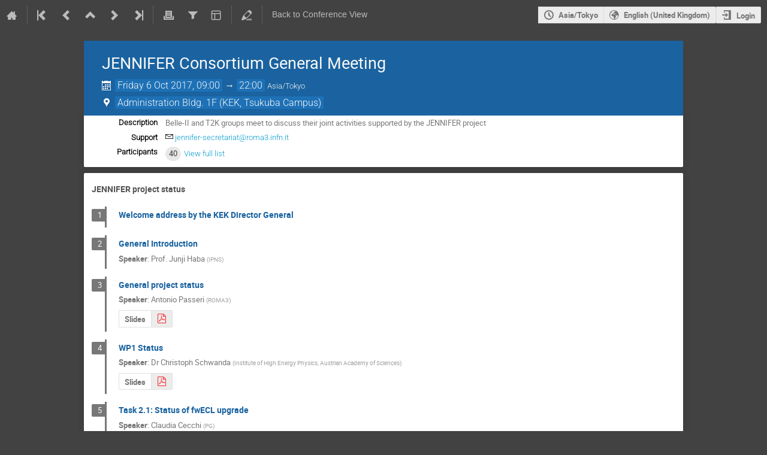

--- FILE ---
content_type: text/html; charset=utf-8
request_url: https://agenda.infn.it/event/13975/timetable/?view=standard_numbered
body_size: 156681
content:
<!DOCTYPE html>

<html lang="en"
      prefix="og: http://ogp.me/ns#"
      data-canonical-locale="en-GB"
      data-static-site="false">
<head>
    <title>JENNIFER Consortium General Meeting  (6 October 2017) · Agenda (Indico)</title>
    <meta charset="UTF-8">
    <meta http-equiv="X-UA-Compatible" content="IE=edge">
    <meta name="csrf-token" id="csrf-token" content="00000000-0000-0000-0000-000000000000">
    <link rel="shortcut icon" type="image/x-icon" href="/images/indico.ico">

    <meta property="og:site_name" content="Agenda (Indico)">
    <meta property="og:image" content="https://agenda.infn.it/images/indico_square.png">
    <meta property="og:title" content="JENNIFER Consortium General Meeting">
    <meta property="og:type" content="event">
    <meta property="og:description" content="Belle-II and T2K groups meet to discuss their joint activities supported by the JENNIFER project">
    
    <script type="application/ld+json">
        {"@context":"http://schema.org","@type":"Event","description":"Belle-II and T2K groups meet to discuss their joint activities supported by the JENNIFER project","endDate":"2017-10-06T22:00:00+09:00","location":{"@type":"Place","address":"1-1 Oho, Tsukuba,\nIbaraki 305-0801 Japan","name":"KEK, Tsukuba Campus"},"name":"JENNIFER Consortium General Meeting","startDate":"2017-10-06T09:00:00+09:00","url":"https://agenda.infn.it/event/13975/"}
    </script>


    
    

    <script type="text/javascript" src="/assets/i18n/en_GB.js"></script>
    <script type="text/javascript" src="/assets/i18n/en_GB-react.js"></script>
    <script type="text/javascript" src="/assets/js-vars/global.js"></script>

    <script src="/dist/js/exports.5844697a.bundle.js"></script>
    <script src="/dist/js/common-runtime.a3bcaff1.bundle.js"></script>
    <link rel="stylesheet" href="/dist/css/common.071f9c6f.css" />
    <script src="/dist/js/common.6afbfb43.bundle.js"></script>
    <link rel="stylesheet" href="/dist/css/react.d27fabdb.css" />
    <script src="/dist/js/react.b516eed9.bundle.js"></script>
    <script src="/dist/js/semantic-ui.32899e53.bundle.js"></script>
    <link rel="stylesheet" href="/dist/css/semantic-ui.03304b73.css" />
    <link rel="stylesheet" href="/dist/css/jquery.dee9784c.css" />
    <script src="/dist/js/jquery.3eec1c3c.bundle.js"></script>
    <link rel="stylesheet" href="/dist/css/main.73cf9c66.css" />
    <script src="/dist/js/main.c7fc3079.bundle.js"></script>
    <script src="/dist/js/module_core.009fd958.bundle.js"></script>
    <script src="/dist/js/module_events.creation.71413887.bundle.js"></script>
    <script src="/dist/js/module_attachments.29639c9c.bundle.js"></script>
    <script src="/dist/js/outdatedbrowser.f380fc26.bundle.js"></script>
    <link rel="stylesheet" href="/dist/css/outdatedbrowser.d6a30d6b.css" />
    <script src="/dist/js/module_events.display.e0c0cd1b.bundle.js"></script>
    <script src="/dist/js/module_events.contributions.7fc758fa.bundle.js"></script>
    <script src="/dist/js/module_events.header.b3c5c79c.bundle.js"></script>
    <script src="/dist/js/module_events.search.1bbd1ef2.bundle.js"></script>
    <script src="/dist/js/markdown.df7477a8.bundle.js"></script>
    <script src="/dist/js/module_vc.617c8afc.bundle.js"></script>
    <script src="/dist/js/module_events.cloning.dc08add0.bundle.js"></script>
    <script src="/dist/js/module_events.importing.c8c06cdd.bundle.js"></script>
    <link rel="stylesheet" href="/dist/css/themes_standard_numbered.9e5b2b7b.css" />
    <script src="/static/plugins/vc_zoom/dist/js/main.bed851d6.bundle.js"></script>
    <link rel="stylesheet" href="/static/plugins/vc_zoom/dist/css/main.d5d0f591.css" />
    
    <link rel="stylesheet" type="text/css" media="print" href="/dist/css/themes_standard_numbered.print.9657ec11.css">
        
    

    

    
        <script>
            moment.locale(["en-gb", 'en']);
            IndicoGlobalVars.isUserAuthenticated = false;
        </script>
    

    <script type="text/javascript" src="/assets/js-vars/user.js"></script>

    <script src="/dist/js/mathjax.db7b9ad4.bundle.js"></script>

    

    
</head>
<body data-user-id="null"
      data-debug="false"
      
          data-tinymce-content-css="[&#34;/dist/css/common.071f9c6f.css&#34;,&#34;/dist/css/react.d27fabdb.css&#34;,&#34;/dist/css/semantic-ui.03304b73.css&#34;,&#34;/dist/css/jquery.dee9784c.css&#34;,&#34;/dist/css/main.73cf9c66.css&#34;]"
      >
    <ind-bypass-block-links></ind-bypass-block-links>
    
        <div class="header">

    
    


    <div class="announcements" aria-live="assertive">
        
        
    </div>


<div class="page-header page-header-dark event-page-header">
    <div class="main-action-bar flexrow f-j-space-between f-a-center">
        <div class="button-bar flexrow f-j-start">
            
                

    <a class="i-button text-color subtle icon-home" href="/"
       title="Go to the Indico Home Page"></a>

    <span class="separator"></span>

    
        <a class="i-button text-color subtle icon-first" href="/event/8825/"
           title="Oldest event"></a>
    

    
        <a class="i-button text-color subtle icon-prev" href="/event/11895/"
           title="Older event"></a>
    

    
        <a class="i-button text-color subtle icon-collapse" href="/category/748/"
           title="Up to category"></a>
    

    
        <a class="i-button text-color subtle icon-next" href="/event/14904/"
           title="Newer event"></a>
    

    
        <a class="i-button text-color subtle icon-last" href="/event/49440/"
           title="Newest event"></a>
    

    
        <span class="separator"></span>
    
            

            
                
                    <a class="i-button text-color subtle icon-printer" href="/event/13975/timetable/?print=1&amp;view=standard_numbered"
                       title="Printable version"></a>
                

                
                    <button class="i-button text-color subtle icon-filter filter-link "
       title="Add a filter"></button>

    <div id="event-filters" class="event-filters">
        <form id="filterForm" style="margin: 0;">
            <div style="float: right;">
                <input type="submit" class="btn" value="Apply filter">&nbsp;
                <input type="button" id="removeFilterButton" class="btn" value="Remove filter">
            </div>

            <strong>Focus on:&nbsp;</strong>

            

            
                <select id="showSessionSelect" name="showSession" style="font-size: 8pt;">
                    
                    <option value="all" checked>All sessions</option>
                    
                        <option value="1" >JENNIFER project status</option>
                    
                        <option value="0" >JENNIFER project status</option>
                    
                        <option value="2" >Towards a new RISE call: JENNIFER-2 ?</option>
                    
                </select>

                <span style="white-space: nowrap; margin-left: 65px;">
                    
                    <input id="hideContributionsCheckbox" type="checkbox" name="detailLevel" style="margin-right: 5px;"
                           value="session" >
                    <strong id="hideContributionsLabel" style="cursor: pointer;">Hide Contributions</strong>
                </span>
            
        </form>
    </div>

    
    <script>
        (function() {
            'use strict';

            var filterButtonClicked = false;
            var filterButtonState = false;
            var filtersActive = false;

            function filterToggle() {
                if (!filterButtonClicked) {
                    // When clicked for the first time append the div to the correct container
                    $('#pageSubHeader').append($('#event-filters').detach());
                    filterButtonClicked = true;
                }

                filterButtonState = !filterButtonState;
                $('#event-filters').toggle(filterButtonState);
            }

            // Setup the filter button in the toolbar
            $('.filter-link').on('click', function(e) {
                e.preventDefault();
                filterToggle();
            });

            // When remove filter button clicked, if needed reset the form and do submit otherwise
            // just hide the filter div
            $('#removeFilterButton').on('click', function() {
                // Reset the form
                $('#hideContributionsCheckbox').prop('checked', false);
                $('#datesSelect').val('all');
                $('#showSessionSelect').val('all');

                if (filtersActive) {
                    $('#filterForm').submit();
                } else {
                    filterToggle();
                }
            });

            // Make the hide contributions label clickable
            $('#hideContributionsLabel').on('click', function() {
                $('#hideContributionsCheckbox').trigger('click');
            });

            if (filtersActive) {
                _.defer(filterToggle);
            }
        })();
    </script>
                

                <div id="event-calendar-link" data-event-id="13975"
                     data-event-contrib-count="26"
                     data-event-session-block-count="4"
                     ></div>

                

                

                <button class="i-button text-color subtle icon-layout arrow js-dropdown" data-toggle="dropdown"
       title="Change theme"></button>
    <ul class="i-dropdown">
        
        
            
            
                <li>
                    
                        <a href="/event/13975/timetable/?view=standard">Indico style</a>
                    
                </li>
            
                <li>
                    
                        <a href="/event/13975/timetable/?view=standard_inline_minutes">Indico style - inline minutes</a>
                    
                </li>
            
                <li>
                    
                        <a class="disabled"><strong>Indico style - numbered</strong></a>
                    
                </li>
            
                <li>
                    
                        <a href="/event/13975/timetable/?view=standard_numbered_inline_minutes">Indico style - numbered + minutes</a>
                    
                </li>
            
                <li>
                    
                        <a href="/event/13975/timetable/?view=indico_weeks_view">Indico Weeks View</a>
                    
                </li>
            
        
    </ul>
                

                <span class="separator"></span>
            

            

            
                <a class="i-button text-color subtle icon-edit"
                   href="/event/13975/manage/"
                   title="Switch to the management area of this event"></a>
            

            
                <span class="separator"></span>
                <a href="/event/13975/" class="i-button text-color subtle">Back to Conference View</a>
            
        </div>

        
    

    <div id="session-bar" class="session-bar flexrow f-j-end ">
        <div class="toolbar">
            <div class="group">
                

                
    
    
        
        <article id="tz-selector-widget" style="display:none" aria-labelledby="tz-selector">
            <div>
                <h2 id="tz-selector">Choose timezone</h2>

                <div id="tz-profile-setting">
                    <span>Your profile timezone:</span>
                    <span></span>
                </div>

                <form id="tz-mode-form" action="/change-timezone" method="post">
                    <fieldset id="tz-modes">
                        <legend>Use timezone based on:</legend>
                        <div class="options">
                            <label>
                                <input type="radio" name="tz_mode" value="local"
                                checked
                                aria-label="Use the event/category timezone">
                                <span>Event/category</span>
                            </label>
                            
                            <label>
                                <input type="radio" name="tz_mode" value="custom"
                                    
                                    aria-label="Use a custom timezone">
                                <span>Custom</span>
                            </label>
                        </div>
                    </fieldset>
                    <label id="tz-custom-field">
                        <span>Select a custom timezone</span>
                        <select name="tz" size="12">
                            
                                <option value="Africa/Abidjan"  >
                                    Africa/Abidjan
                                </option>
                                <option value="Africa/Accra"  >
                                    Africa/Accra
                                </option>
                                <option value="Africa/Addis_Ababa"  >
                                    Africa/Addis_Ababa
                                </option>
                                <option value="Africa/Algiers"  >
                                    Africa/Algiers
                                </option>
                                <option value="Africa/Asmara"  >
                                    Africa/Asmara
                                </option>
                                <option value="Africa/Bamako"  >
                                    Africa/Bamako
                                </option>
                                <option value="Africa/Bangui"  >
                                    Africa/Bangui
                                </option>
                                <option value="Africa/Banjul"  >
                                    Africa/Banjul
                                </option>
                                <option value="Africa/Bissau"  >
                                    Africa/Bissau
                                </option>
                                <option value="Africa/Blantyre"  >
                                    Africa/Blantyre
                                </option>
                                <option value="Africa/Brazzaville"  >
                                    Africa/Brazzaville
                                </option>
                                <option value="Africa/Bujumbura"  >
                                    Africa/Bujumbura
                                </option>
                                <option value="Africa/Cairo"  >
                                    Africa/Cairo
                                </option>
                                <option value="Africa/Casablanca"  >
                                    Africa/Casablanca
                                </option>
                                <option value="Africa/Ceuta"  >
                                    Africa/Ceuta
                                </option>
                                <option value="Africa/Conakry"  >
                                    Africa/Conakry
                                </option>
                                <option value="Africa/Dakar"  >
                                    Africa/Dakar
                                </option>
                                <option value="Africa/Dar_es_Salaam"  >
                                    Africa/Dar_es_Salaam
                                </option>
                                <option value="Africa/Djibouti"  >
                                    Africa/Djibouti
                                </option>
                                <option value="Africa/Douala"  >
                                    Africa/Douala
                                </option>
                                <option value="Africa/El_Aaiun"  >
                                    Africa/El_Aaiun
                                </option>
                                <option value="Africa/Freetown"  >
                                    Africa/Freetown
                                </option>
                                <option value="Africa/Gaborone"  >
                                    Africa/Gaborone
                                </option>
                                <option value="Africa/Harare"  >
                                    Africa/Harare
                                </option>
                                <option value="Africa/Johannesburg"  >
                                    Africa/Johannesburg
                                </option>
                                <option value="Africa/Juba"  >
                                    Africa/Juba
                                </option>
                                <option value="Africa/Kampala"  >
                                    Africa/Kampala
                                </option>
                                <option value="Africa/Khartoum"  >
                                    Africa/Khartoum
                                </option>
                                <option value="Africa/Kigali"  >
                                    Africa/Kigali
                                </option>
                                <option value="Africa/Kinshasa"  >
                                    Africa/Kinshasa
                                </option>
                                <option value="Africa/Lagos"  >
                                    Africa/Lagos
                                </option>
                                <option value="Africa/Libreville"  >
                                    Africa/Libreville
                                </option>
                                <option value="Africa/Lome"  >
                                    Africa/Lome
                                </option>
                                <option value="Africa/Luanda"  >
                                    Africa/Luanda
                                </option>
                                <option value="Africa/Lubumbashi"  >
                                    Africa/Lubumbashi
                                </option>
                                <option value="Africa/Lusaka"  >
                                    Africa/Lusaka
                                </option>
                                <option value="Africa/Malabo"  >
                                    Africa/Malabo
                                </option>
                                <option value="Africa/Maputo"  >
                                    Africa/Maputo
                                </option>
                                <option value="Africa/Maseru"  >
                                    Africa/Maseru
                                </option>
                                <option value="Africa/Mbabane"  >
                                    Africa/Mbabane
                                </option>
                                <option value="Africa/Mogadishu"  >
                                    Africa/Mogadishu
                                </option>
                                <option value="Africa/Monrovia"  >
                                    Africa/Monrovia
                                </option>
                                <option value="Africa/Nairobi"  >
                                    Africa/Nairobi
                                </option>
                                <option value="Africa/Ndjamena"  >
                                    Africa/Ndjamena
                                </option>
                                <option value="Africa/Niamey"  >
                                    Africa/Niamey
                                </option>
                                <option value="Africa/Nouakchott"  >
                                    Africa/Nouakchott
                                </option>
                                <option value="Africa/Ouagadougou"  >
                                    Africa/Ouagadougou
                                </option>
                                <option value="Africa/Porto-Novo"  >
                                    Africa/Porto-Novo
                                </option>
                                <option value="Africa/Sao_Tome"  >
                                    Africa/Sao_Tome
                                </option>
                                <option value="Africa/Tripoli"  >
                                    Africa/Tripoli
                                </option>
                                <option value="Africa/Tunis"  >
                                    Africa/Tunis
                                </option>
                                <option value="Africa/Windhoek"  >
                                    Africa/Windhoek
                                </option>
                                <option value="America/Adak"  >
                                    America/Adak
                                </option>
                                <option value="America/Anchorage"  >
                                    America/Anchorage
                                </option>
                                <option value="America/Anguilla"  >
                                    America/Anguilla
                                </option>
                                <option value="America/Antigua"  >
                                    America/Antigua
                                </option>
                                <option value="America/Araguaina"  >
                                    America/Araguaina
                                </option>
                                <option value="America/Argentina/Buenos_Aires"  >
                                    America/Argentina/Buenos_Aires
                                </option>
                                <option value="America/Argentina/Catamarca"  >
                                    America/Argentina/Catamarca
                                </option>
                                <option value="America/Argentina/Cordoba"  >
                                    America/Argentina/Cordoba
                                </option>
                                <option value="America/Argentina/Jujuy"  >
                                    America/Argentina/Jujuy
                                </option>
                                <option value="America/Argentina/La_Rioja"  >
                                    America/Argentina/La_Rioja
                                </option>
                                <option value="America/Argentina/Mendoza"  >
                                    America/Argentina/Mendoza
                                </option>
                                <option value="America/Argentina/Rio_Gallegos"  >
                                    America/Argentina/Rio_Gallegos
                                </option>
                                <option value="America/Argentina/Salta"  >
                                    America/Argentina/Salta
                                </option>
                                <option value="America/Argentina/San_Juan"  >
                                    America/Argentina/San_Juan
                                </option>
                                <option value="America/Argentina/San_Luis"  >
                                    America/Argentina/San_Luis
                                </option>
                                <option value="America/Argentina/Tucuman"  >
                                    America/Argentina/Tucuman
                                </option>
                                <option value="America/Argentina/Ushuaia"  >
                                    America/Argentina/Ushuaia
                                </option>
                                <option value="America/Aruba"  >
                                    America/Aruba
                                </option>
                                <option value="America/Asuncion"  >
                                    America/Asuncion
                                </option>
                                <option value="America/Atikokan"  >
                                    America/Atikokan
                                </option>
                                <option value="America/Bahia"  >
                                    America/Bahia
                                </option>
                                <option value="America/Bahia_Banderas"  >
                                    America/Bahia_Banderas
                                </option>
                                <option value="America/Barbados"  >
                                    America/Barbados
                                </option>
                                <option value="America/Belem"  >
                                    America/Belem
                                </option>
                                <option value="America/Belize"  >
                                    America/Belize
                                </option>
                                <option value="America/Blanc-Sablon"  >
                                    America/Blanc-Sablon
                                </option>
                                <option value="America/Boa_Vista"  >
                                    America/Boa_Vista
                                </option>
                                <option value="America/Bogota"  >
                                    America/Bogota
                                </option>
                                <option value="America/Boise"  >
                                    America/Boise
                                </option>
                                <option value="America/Cambridge_Bay"  >
                                    America/Cambridge_Bay
                                </option>
                                <option value="America/Campo_Grande"  >
                                    America/Campo_Grande
                                </option>
                                <option value="America/Cancun"  >
                                    America/Cancun
                                </option>
                                <option value="America/Caracas"  >
                                    America/Caracas
                                </option>
                                <option value="America/Cayenne"  >
                                    America/Cayenne
                                </option>
                                <option value="America/Cayman"  >
                                    America/Cayman
                                </option>
                                <option value="America/Chicago"  >
                                    America/Chicago
                                </option>
                                <option value="America/Chihuahua"  >
                                    America/Chihuahua
                                </option>
                                <option value="America/Ciudad_Juarez"  >
                                    America/Ciudad_Juarez
                                </option>
                                <option value="America/Costa_Rica"  >
                                    America/Costa_Rica
                                </option>
                                <option value="America/Coyhaique"  >
                                    America/Coyhaique
                                </option>
                                <option value="America/Creston"  >
                                    America/Creston
                                </option>
                                <option value="America/Cuiaba"  >
                                    America/Cuiaba
                                </option>
                                <option value="America/Curacao"  >
                                    America/Curacao
                                </option>
                                <option value="America/Danmarkshavn"  >
                                    America/Danmarkshavn
                                </option>
                                <option value="America/Dawson"  >
                                    America/Dawson
                                </option>
                                <option value="America/Dawson_Creek"  >
                                    America/Dawson_Creek
                                </option>
                                <option value="America/Denver"  >
                                    America/Denver
                                </option>
                                <option value="America/Detroit"  >
                                    America/Detroit
                                </option>
                                <option value="America/Dominica"  >
                                    America/Dominica
                                </option>
                                <option value="America/Edmonton"  >
                                    America/Edmonton
                                </option>
                                <option value="America/Eirunepe"  >
                                    America/Eirunepe
                                </option>
                                <option value="America/El_Salvador"  >
                                    America/El_Salvador
                                </option>
                                <option value="America/Fort_Nelson"  >
                                    America/Fort_Nelson
                                </option>
                                <option value="America/Fortaleza"  >
                                    America/Fortaleza
                                </option>
                                <option value="America/Glace_Bay"  >
                                    America/Glace_Bay
                                </option>
                                <option value="America/Goose_Bay"  >
                                    America/Goose_Bay
                                </option>
                                <option value="America/Grand_Turk"  >
                                    America/Grand_Turk
                                </option>
                                <option value="America/Grenada"  >
                                    America/Grenada
                                </option>
                                <option value="America/Guadeloupe"  >
                                    America/Guadeloupe
                                </option>
                                <option value="America/Guatemala"  >
                                    America/Guatemala
                                </option>
                                <option value="America/Guayaquil"  >
                                    America/Guayaquil
                                </option>
                                <option value="America/Guyana"  >
                                    America/Guyana
                                </option>
                                <option value="America/Halifax"  >
                                    America/Halifax
                                </option>
                                <option value="America/Havana"  >
                                    America/Havana
                                </option>
                                <option value="America/Hermosillo"  >
                                    America/Hermosillo
                                </option>
                                <option value="America/Indiana/Indianapolis"  >
                                    America/Indiana/Indianapolis
                                </option>
                                <option value="America/Indiana/Knox"  >
                                    America/Indiana/Knox
                                </option>
                                <option value="America/Indiana/Marengo"  >
                                    America/Indiana/Marengo
                                </option>
                                <option value="America/Indiana/Petersburg"  >
                                    America/Indiana/Petersburg
                                </option>
                                <option value="America/Indiana/Tell_City"  >
                                    America/Indiana/Tell_City
                                </option>
                                <option value="America/Indiana/Vevay"  >
                                    America/Indiana/Vevay
                                </option>
                                <option value="America/Indiana/Vincennes"  >
                                    America/Indiana/Vincennes
                                </option>
                                <option value="America/Indiana/Winamac"  >
                                    America/Indiana/Winamac
                                </option>
                                <option value="America/Inuvik"  >
                                    America/Inuvik
                                </option>
                                <option value="America/Iqaluit"  >
                                    America/Iqaluit
                                </option>
                                <option value="America/Jamaica"  >
                                    America/Jamaica
                                </option>
                                <option value="America/Juneau"  >
                                    America/Juneau
                                </option>
                                <option value="America/Kentucky/Louisville"  >
                                    America/Kentucky/Louisville
                                </option>
                                <option value="America/Kentucky/Monticello"  >
                                    America/Kentucky/Monticello
                                </option>
                                <option value="America/Kralendijk"  >
                                    America/Kralendijk
                                </option>
                                <option value="America/La_Paz"  >
                                    America/La_Paz
                                </option>
                                <option value="America/Lima"  >
                                    America/Lima
                                </option>
                                <option value="America/Los_Angeles"  >
                                    America/Los_Angeles
                                </option>
                                <option value="America/Lower_Princes"  >
                                    America/Lower_Princes
                                </option>
                                <option value="America/Maceio"  >
                                    America/Maceio
                                </option>
                                <option value="America/Managua"  >
                                    America/Managua
                                </option>
                                <option value="America/Manaus"  >
                                    America/Manaus
                                </option>
                                <option value="America/Marigot"  >
                                    America/Marigot
                                </option>
                                <option value="America/Martinique"  >
                                    America/Martinique
                                </option>
                                <option value="America/Matamoros"  >
                                    America/Matamoros
                                </option>
                                <option value="America/Mazatlan"  >
                                    America/Mazatlan
                                </option>
                                <option value="America/Menominee"  >
                                    America/Menominee
                                </option>
                                <option value="America/Merida"  >
                                    America/Merida
                                </option>
                                <option value="America/Metlakatla"  >
                                    America/Metlakatla
                                </option>
                                <option value="America/Mexico_City"  >
                                    America/Mexico_City
                                </option>
                                <option value="America/Miquelon"  >
                                    America/Miquelon
                                </option>
                                <option value="America/Moncton"  >
                                    America/Moncton
                                </option>
                                <option value="America/Monterrey"  >
                                    America/Monterrey
                                </option>
                                <option value="America/Montevideo"  >
                                    America/Montevideo
                                </option>
                                <option value="America/Montserrat"  >
                                    America/Montserrat
                                </option>
                                <option value="America/Nassau"  >
                                    America/Nassau
                                </option>
                                <option value="America/New_York"  >
                                    America/New_York
                                </option>
                                <option value="America/Nome"  >
                                    America/Nome
                                </option>
                                <option value="America/Noronha"  >
                                    America/Noronha
                                </option>
                                <option value="America/North_Dakota/Beulah"  >
                                    America/North_Dakota/Beulah
                                </option>
                                <option value="America/North_Dakota/Center"  >
                                    America/North_Dakota/Center
                                </option>
                                <option value="America/North_Dakota/New_Salem"  >
                                    America/North_Dakota/New_Salem
                                </option>
                                <option value="America/Nuuk"  >
                                    America/Nuuk
                                </option>
                                <option value="America/Ojinaga"  >
                                    America/Ojinaga
                                </option>
                                <option value="America/Panama"  >
                                    America/Panama
                                </option>
                                <option value="America/Paramaribo"  >
                                    America/Paramaribo
                                </option>
                                <option value="America/Phoenix"  >
                                    America/Phoenix
                                </option>
                                <option value="America/Port-au-Prince"  >
                                    America/Port-au-Prince
                                </option>
                                <option value="America/Port_of_Spain"  >
                                    America/Port_of_Spain
                                </option>
                                <option value="America/Porto_Velho"  >
                                    America/Porto_Velho
                                </option>
                                <option value="America/Puerto_Rico"  >
                                    America/Puerto_Rico
                                </option>
                                <option value="America/Punta_Arenas"  >
                                    America/Punta_Arenas
                                </option>
                                <option value="America/Rankin_Inlet"  >
                                    America/Rankin_Inlet
                                </option>
                                <option value="America/Recife"  >
                                    America/Recife
                                </option>
                                <option value="America/Regina"  >
                                    America/Regina
                                </option>
                                <option value="America/Resolute"  >
                                    America/Resolute
                                </option>
                                <option value="America/Rio_Branco"  >
                                    America/Rio_Branco
                                </option>
                                <option value="America/Santarem"  >
                                    America/Santarem
                                </option>
                                <option value="America/Santiago"  >
                                    America/Santiago
                                </option>
                                <option value="America/Santo_Domingo"  >
                                    America/Santo_Domingo
                                </option>
                                <option value="America/Sao_Paulo"  >
                                    America/Sao_Paulo
                                </option>
                                <option value="America/Scoresbysund"  >
                                    America/Scoresbysund
                                </option>
                                <option value="America/Sitka"  >
                                    America/Sitka
                                </option>
                                <option value="America/St_Barthelemy"  >
                                    America/St_Barthelemy
                                </option>
                                <option value="America/St_Johns"  >
                                    America/St_Johns
                                </option>
                                <option value="America/St_Kitts"  >
                                    America/St_Kitts
                                </option>
                                <option value="America/St_Lucia"  >
                                    America/St_Lucia
                                </option>
                                <option value="America/St_Thomas"  >
                                    America/St_Thomas
                                </option>
                                <option value="America/St_Vincent"  >
                                    America/St_Vincent
                                </option>
                                <option value="America/Swift_Current"  >
                                    America/Swift_Current
                                </option>
                                <option value="America/Tegucigalpa"  >
                                    America/Tegucigalpa
                                </option>
                                <option value="America/Thule"  >
                                    America/Thule
                                </option>
                                <option value="America/Tijuana"  >
                                    America/Tijuana
                                </option>
                                <option value="America/Toronto"  >
                                    America/Toronto
                                </option>
                                <option value="America/Tortola"  >
                                    America/Tortola
                                </option>
                                <option value="America/Vancouver"  >
                                    America/Vancouver
                                </option>
                                <option value="America/Whitehorse"  >
                                    America/Whitehorse
                                </option>
                                <option value="America/Winnipeg"  >
                                    America/Winnipeg
                                </option>
                                <option value="America/Yakutat"  >
                                    America/Yakutat
                                </option>
                                <option value="Antarctica/Casey"  >
                                    Antarctica/Casey
                                </option>
                                <option value="Antarctica/Davis"  >
                                    Antarctica/Davis
                                </option>
                                <option value="Antarctica/DumontDUrville"  >
                                    Antarctica/DumontDUrville
                                </option>
                                <option value="Antarctica/Macquarie"  >
                                    Antarctica/Macquarie
                                </option>
                                <option value="Antarctica/Mawson"  >
                                    Antarctica/Mawson
                                </option>
                                <option value="Antarctica/McMurdo"  >
                                    Antarctica/McMurdo
                                </option>
                                <option value="Antarctica/Palmer"  >
                                    Antarctica/Palmer
                                </option>
                                <option value="Antarctica/Rothera"  >
                                    Antarctica/Rothera
                                </option>
                                <option value="Antarctica/Syowa"  >
                                    Antarctica/Syowa
                                </option>
                                <option value="Antarctica/Troll"  >
                                    Antarctica/Troll
                                </option>
                                <option value="Antarctica/Vostok"  >
                                    Antarctica/Vostok
                                </option>
                                <option value="Arctic/Longyearbyen"  >
                                    Arctic/Longyearbyen
                                </option>
                                <option value="Asia/Aden"  >
                                    Asia/Aden
                                </option>
                                <option value="Asia/Almaty"  >
                                    Asia/Almaty
                                </option>
                                <option value="Asia/Amman"  >
                                    Asia/Amman
                                </option>
                                <option value="Asia/Anadyr"  >
                                    Asia/Anadyr
                                </option>
                                <option value="Asia/Aqtau"  >
                                    Asia/Aqtau
                                </option>
                                <option value="Asia/Aqtobe"  >
                                    Asia/Aqtobe
                                </option>
                                <option value="Asia/Ashgabat"  >
                                    Asia/Ashgabat
                                </option>
                                <option value="Asia/Atyrau"  >
                                    Asia/Atyrau
                                </option>
                                <option value="Asia/Baghdad"  >
                                    Asia/Baghdad
                                </option>
                                <option value="Asia/Bahrain"  >
                                    Asia/Bahrain
                                </option>
                                <option value="Asia/Baku"  >
                                    Asia/Baku
                                </option>
                                <option value="Asia/Bangkok"  >
                                    Asia/Bangkok
                                </option>
                                <option value="Asia/Barnaul"  >
                                    Asia/Barnaul
                                </option>
                                <option value="Asia/Beirut"  >
                                    Asia/Beirut
                                </option>
                                <option value="Asia/Bishkek"  >
                                    Asia/Bishkek
                                </option>
                                <option value="Asia/Brunei"  >
                                    Asia/Brunei
                                </option>
                                <option value="Asia/Chita"  >
                                    Asia/Chita
                                </option>
                                <option value="Asia/Colombo"  >
                                    Asia/Colombo
                                </option>
                                <option value="Asia/Damascus"  >
                                    Asia/Damascus
                                </option>
                                <option value="Asia/Dhaka"  >
                                    Asia/Dhaka
                                </option>
                                <option value="Asia/Dili"  >
                                    Asia/Dili
                                </option>
                                <option value="Asia/Dubai"  >
                                    Asia/Dubai
                                </option>
                                <option value="Asia/Dushanbe"  >
                                    Asia/Dushanbe
                                </option>
                                <option value="Asia/Famagusta"  >
                                    Asia/Famagusta
                                </option>
                                <option value="Asia/Gaza"  >
                                    Asia/Gaza
                                </option>
                                <option value="Asia/Hebron"  >
                                    Asia/Hebron
                                </option>
                                <option value="Asia/Ho_Chi_Minh"  >
                                    Asia/Ho_Chi_Minh
                                </option>
                                <option value="Asia/Hong_Kong"  >
                                    Asia/Hong_Kong
                                </option>
                                <option value="Asia/Hovd"  >
                                    Asia/Hovd
                                </option>
                                <option value="Asia/Irkutsk"  >
                                    Asia/Irkutsk
                                </option>
                                <option value="Asia/Jakarta"  >
                                    Asia/Jakarta
                                </option>
                                <option value="Asia/Jayapura"  >
                                    Asia/Jayapura
                                </option>
                                <option value="Asia/Jerusalem"  >
                                    Asia/Jerusalem
                                </option>
                                <option value="Asia/Kabul"  >
                                    Asia/Kabul
                                </option>
                                <option value="Asia/Kamchatka"  >
                                    Asia/Kamchatka
                                </option>
                                <option value="Asia/Karachi"  >
                                    Asia/Karachi
                                </option>
                                <option value="Asia/Kathmandu"  >
                                    Asia/Kathmandu
                                </option>
                                <option value="Asia/Khandyga"  >
                                    Asia/Khandyga
                                </option>
                                <option value="Asia/Kolkata"  >
                                    Asia/Kolkata
                                </option>
                                <option value="Asia/Krasnoyarsk"  >
                                    Asia/Krasnoyarsk
                                </option>
                                <option value="Asia/Kuala_Lumpur"  >
                                    Asia/Kuala_Lumpur
                                </option>
                                <option value="Asia/Kuching"  >
                                    Asia/Kuching
                                </option>
                                <option value="Asia/Kuwait"  >
                                    Asia/Kuwait
                                </option>
                                <option value="Asia/Macau"  >
                                    Asia/Macau
                                </option>
                                <option value="Asia/Magadan"  >
                                    Asia/Magadan
                                </option>
                                <option value="Asia/Makassar"  >
                                    Asia/Makassar
                                </option>
                                <option value="Asia/Manila"  >
                                    Asia/Manila
                                </option>
                                <option value="Asia/Muscat"  >
                                    Asia/Muscat
                                </option>
                                <option value="Asia/Nicosia"  >
                                    Asia/Nicosia
                                </option>
                                <option value="Asia/Novokuznetsk"  >
                                    Asia/Novokuznetsk
                                </option>
                                <option value="Asia/Novosibirsk"  >
                                    Asia/Novosibirsk
                                </option>
                                <option value="Asia/Omsk"  >
                                    Asia/Omsk
                                </option>
                                <option value="Asia/Oral"  >
                                    Asia/Oral
                                </option>
                                <option value="Asia/Phnom_Penh"  >
                                    Asia/Phnom_Penh
                                </option>
                                <option value="Asia/Pontianak"  >
                                    Asia/Pontianak
                                </option>
                                <option value="Asia/Pyongyang"  >
                                    Asia/Pyongyang
                                </option>
                                <option value="Asia/Qatar"  >
                                    Asia/Qatar
                                </option>
                                <option value="Asia/Qostanay"  >
                                    Asia/Qostanay
                                </option>
                                <option value="Asia/Qyzylorda"  >
                                    Asia/Qyzylorda
                                </option>
                                <option value="Asia/Riyadh"  >
                                    Asia/Riyadh
                                </option>
                                <option value="Asia/Sakhalin"  >
                                    Asia/Sakhalin
                                </option>
                                <option value="Asia/Samarkand"  >
                                    Asia/Samarkand
                                </option>
                                <option value="Asia/Seoul"  >
                                    Asia/Seoul
                                </option>
                                <option value="Asia/Shanghai"  >
                                    Asia/Shanghai
                                </option>
                                <option value="Asia/Singapore"  >
                                    Asia/Singapore
                                </option>
                                <option value="Asia/Srednekolymsk"  >
                                    Asia/Srednekolymsk
                                </option>
                                <option value="Asia/Taipei"  >
                                    Asia/Taipei
                                </option>
                                <option value="Asia/Tashkent"  >
                                    Asia/Tashkent
                                </option>
                                <option value="Asia/Tbilisi"  >
                                    Asia/Tbilisi
                                </option>
                                <option value="Asia/Tehran"  >
                                    Asia/Tehran
                                </option>
                                <option value="Asia/Thimphu"  >
                                    Asia/Thimphu
                                </option>
                                <option value="Asia/Tokyo"  >
                                    Asia/Tokyo
                                </option>
                                <option value="Asia/Tomsk"  >
                                    Asia/Tomsk
                                </option>
                                <option value="Asia/Ulaanbaatar"  >
                                    Asia/Ulaanbaatar
                                </option>
                                <option value="Asia/Urumqi"  >
                                    Asia/Urumqi
                                </option>
                                <option value="Asia/Ust-Nera"  >
                                    Asia/Ust-Nera
                                </option>
                                <option value="Asia/Vientiane"  >
                                    Asia/Vientiane
                                </option>
                                <option value="Asia/Vladivostok"  >
                                    Asia/Vladivostok
                                </option>
                                <option value="Asia/Yakutsk"  >
                                    Asia/Yakutsk
                                </option>
                                <option value="Asia/Yangon"  >
                                    Asia/Yangon
                                </option>
                                <option value="Asia/Yekaterinburg"  >
                                    Asia/Yekaterinburg
                                </option>
                                <option value="Asia/Yerevan"  >
                                    Asia/Yerevan
                                </option>
                                <option value="Atlantic/Azores"  >
                                    Atlantic/Azores
                                </option>
                                <option value="Atlantic/Bermuda"  >
                                    Atlantic/Bermuda
                                </option>
                                <option value="Atlantic/Canary"  >
                                    Atlantic/Canary
                                </option>
                                <option value="Atlantic/Cape_Verde"  >
                                    Atlantic/Cape_Verde
                                </option>
                                <option value="Atlantic/Faroe"  >
                                    Atlantic/Faroe
                                </option>
                                <option value="Atlantic/Madeira"  >
                                    Atlantic/Madeira
                                </option>
                                <option value="Atlantic/Reykjavik"  >
                                    Atlantic/Reykjavik
                                </option>
                                <option value="Atlantic/South_Georgia"  >
                                    Atlantic/South_Georgia
                                </option>
                                <option value="Atlantic/St_Helena"  >
                                    Atlantic/St_Helena
                                </option>
                                <option value="Atlantic/Stanley"  >
                                    Atlantic/Stanley
                                </option>
                                <option value="Australia/Adelaide"  >
                                    Australia/Adelaide
                                </option>
                                <option value="Australia/Brisbane"  >
                                    Australia/Brisbane
                                </option>
                                <option value="Australia/Broken_Hill"  >
                                    Australia/Broken_Hill
                                </option>
                                <option value="Australia/Darwin"  >
                                    Australia/Darwin
                                </option>
                                <option value="Australia/Eucla"  >
                                    Australia/Eucla
                                </option>
                                <option value="Australia/Hobart"  >
                                    Australia/Hobart
                                </option>
                                <option value="Australia/Lindeman"  >
                                    Australia/Lindeman
                                </option>
                                <option value="Australia/Lord_Howe"  >
                                    Australia/Lord_Howe
                                </option>
                                <option value="Australia/Melbourne"  >
                                    Australia/Melbourne
                                </option>
                                <option value="Australia/Perth"  >
                                    Australia/Perth
                                </option>
                                <option value="Australia/Sydney"  >
                                    Australia/Sydney
                                </option>
                                <option value="Canada/Atlantic"  >
                                    Canada/Atlantic
                                </option>
                                <option value="Canada/Central"  >
                                    Canada/Central
                                </option>
                                <option value="Canada/Eastern"  >
                                    Canada/Eastern
                                </option>
                                <option value="Canada/Mountain"  >
                                    Canada/Mountain
                                </option>
                                <option value="Canada/Newfoundland"  >
                                    Canada/Newfoundland
                                </option>
                                <option value="Canada/Pacific"  >
                                    Canada/Pacific
                                </option>
                                <option value="Europe/Amsterdam"  >
                                    Europe/Amsterdam
                                </option>
                                <option value="Europe/Andorra"  >
                                    Europe/Andorra
                                </option>
                                <option value="Europe/Astrakhan"  >
                                    Europe/Astrakhan
                                </option>
                                <option value="Europe/Athens"  >
                                    Europe/Athens
                                </option>
                                <option value="Europe/Belgrade"  >
                                    Europe/Belgrade
                                </option>
                                <option value="Europe/Berlin"  >
                                    Europe/Berlin
                                </option>
                                <option value="Europe/Bratislava"  >
                                    Europe/Bratislava
                                </option>
                                <option value="Europe/Brussels"  >
                                    Europe/Brussels
                                </option>
                                <option value="Europe/Bucharest"  >
                                    Europe/Bucharest
                                </option>
                                <option value="Europe/Budapest"  >
                                    Europe/Budapest
                                </option>
                                <option value="Europe/Busingen"  >
                                    Europe/Busingen
                                </option>
                                <option value="Europe/Chisinau"  >
                                    Europe/Chisinau
                                </option>
                                <option value="Europe/Copenhagen"  >
                                    Europe/Copenhagen
                                </option>
                                <option value="Europe/Dublin"  >
                                    Europe/Dublin
                                </option>
                                <option value="Europe/Gibraltar"  >
                                    Europe/Gibraltar
                                </option>
                                <option value="Europe/Guernsey"  >
                                    Europe/Guernsey
                                </option>
                                <option value="Europe/Helsinki"  >
                                    Europe/Helsinki
                                </option>
                                <option value="Europe/Isle_of_Man"  >
                                    Europe/Isle_of_Man
                                </option>
                                <option value="Europe/Istanbul"  >
                                    Europe/Istanbul
                                </option>
                                <option value="Europe/Jersey"  >
                                    Europe/Jersey
                                </option>
                                <option value="Europe/Kaliningrad"  >
                                    Europe/Kaliningrad
                                </option>
                                <option value="Europe/Kirov"  >
                                    Europe/Kirov
                                </option>
                                <option value="Europe/Kyiv"  >
                                    Europe/Kyiv
                                </option>
                                <option value="Europe/Lisbon"  >
                                    Europe/Lisbon
                                </option>
                                <option value="Europe/Ljubljana"  >
                                    Europe/Ljubljana
                                </option>
                                <option value="Europe/London"  >
                                    Europe/London
                                </option>
                                <option value="Europe/Luxembourg"  >
                                    Europe/Luxembourg
                                </option>
                                <option value="Europe/Madrid"  >
                                    Europe/Madrid
                                </option>
                                <option value="Europe/Malta"  >
                                    Europe/Malta
                                </option>
                                <option value="Europe/Mariehamn"  >
                                    Europe/Mariehamn
                                </option>
                                <option value="Europe/Minsk"  >
                                    Europe/Minsk
                                </option>
                                <option value="Europe/Monaco"  >
                                    Europe/Monaco
                                </option>
                                <option value="Europe/Moscow"  >
                                    Europe/Moscow
                                </option>
                                <option value="Europe/Oslo"  >
                                    Europe/Oslo
                                </option>
                                <option value="Europe/Paris"  >
                                    Europe/Paris
                                </option>
                                <option value="Europe/Podgorica"  >
                                    Europe/Podgorica
                                </option>
                                <option value="Europe/Prague"  >
                                    Europe/Prague
                                </option>
                                <option value="Europe/Riga"  >
                                    Europe/Riga
                                </option>
                                <option value="Europe/Rome" selected >
                                    Europe/Rome
                                </option>
                                <option value="Europe/Samara"  >
                                    Europe/Samara
                                </option>
                                <option value="Europe/San_Marino"  >
                                    Europe/San_Marino
                                </option>
                                <option value="Europe/Sarajevo"  >
                                    Europe/Sarajevo
                                </option>
                                <option value="Europe/Saratov"  >
                                    Europe/Saratov
                                </option>
                                <option value="Europe/Simferopol"  >
                                    Europe/Simferopol
                                </option>
                                <option value="Europe/Skopje"  >
                                    Europe/Skopje
                                </option>
                                <option value="Europe/Sofia"  >
                                    Europe/Sofia
                                </option>
                                <option value="Europe/Stockholm"  >
                                    Europe/Stockholm
                                </option>
                                <option value="Europe/Tallinn"  >
                                    Europe/Tallinn
                                </option>
                                <option value="Europe/Tirane"  >
                                    Europe/Tirane
                                </option>
                                <option value="Europe/Ulyanovsk"  >
                                    Europe/Ulyanovsk
                                </option>
                                <option value="Europe/Vaduz"  >
                                    Europe/Vaduz
                                </option>
                                <option value="Europe/Vatican"  >
                                    Europe/Vatican
                                </option>
                                <option value="Europe/Vienna"  >
                                    Europe/Vienna
                                </option>
                                <option value="Europe/Vilnius"  >
                                    Europe/Vilnius
                                </option>
                                <option value="Europe/Volgograd"  >
                                    Europe/Volgograd
                                </option>
                                <option value="Europe/Warsaw"  >
                                    Europe/Warsaw
                                </option>
                                <option value="Europe/Zagreb"  >
                                    Europe/Zagreb
                                </option>
                                <option value="Europe/Zurich"  >
                                    Europe/Zurich
                                </option>
                                <option value="GMT"  >
                                    GMT
                                </option>
                                <option value="Indian/Antananarivo"  >
                                    Indian/Antananarivo
                                </option>
                                <option value="Indian/Chagos"  >
                                    Indian/Chagos
                                </option>
                                <option value="Indian/Christmas"  >
                                    Indian/Christmas
                                </option>
                                <option value="Indian/Cocos"  >
                                    Indian/Cocos
                                </option>
                                <option value="Indian/Comoro"  >
                                    Indian/Comoro
                                </option>
                                <option value="Indian/Kerguelen"  >
                                    Indian/Kerguelen
                                </option>
                                <option value="Indian/Mahe"  >
                                    Indian/Mahe
                                </option>
                                <option value="Indian/Maldives"  >
                                    Indian/Maldives
                                </option>
                                <option value="Indian/Mauritius"  >
                                    Indian/Mauritius
                                </option>
                                <option value="Indian/Mayotte"  >
                                    Indian/Mayotte
                                </option>
                                <option value="Indian/Reunion"  >
                                    Indian/Reunion
                                </option>
                                <option value="Pacific/Apia"  >
                                    Pacific/Apia
                                </option>
                                <option value="Pacific/Auckland"  >
                                    Pacific/Auckland
                                </option>
                                <option value="Pacific/Bougainville"  >
                                    Pacific/Bougainville
                                </option>
                                <option value="Pacific/Chatham"  >
                                    Pacific/Chatham
                                </option>
                                <option value="Pacific/Chuuk"  >
                                    Pacific/Chuuk
                                </option>
                                <option value="Pacific/Easter"  >
                                    Pacific/Easter
                                </option>
                                <option value="Pacific/Efate"  >
                                    Pacific/Efate
                                </option>
                                <option value="Pacific/Fakaofo"  >
                                    Pacific/Fakaofo
                                </option>
                                <option value="Pacific/Fiji"  >
                                    Pacific/Fiji
                                </option>
                                <option value="Pacific/Funafuti"  >
                                    Pacific/Funafuti
                                </option>
                                <option value="Pacific/Galapagos"  >
                                    Pacific/Galapagos
                                </option>
                                <option value="Pacific/Gambier"  >
                                    Pacific/Gambier
                                </option>
                                <option value="Pacific/Guadalcanal"  >
                                    Pacific/Guadalcanal
                                </option>
                                <option value="Pacific/Guam"  >
                                    Pacific/Guam
                                </option>
                                <option value="Pacific/Honolulu"  >
                                    Pacific/Honolulu
                                </option>
                                <option value="Pacific/Kanton"  >
                                    Pacific/Kanton
                                </option>
                                <option value="Pacific/Kiritimati"  >
                                    Pacific/Kiritimati
                                </option>
                                <option value="Pacific/Kosrae"  >
                                    Pacific/Kosrae
                                </option>
                                <option value="Pacific/Kwajalein"  >
                                    Pacific/Kwajalein
                                </option>
                                <option value="Pacific/Majuro"  >
                                    Pacific/Majuro
                                </option>
                                <option value="Pacific/Marquesas"  >
                                    Pacific/Marquesas
                                </option>
                                <option value="Pacific/Midway"  >
                                    Pacific/Midway
                                </option>
                                <option value="Pacific/Nauru"  >
                                    Pacific/Nauru
                                </option>
                                <option value="Pacific/Niue"  >
                                    Pacific/Niue
                                </option>
                                <option value="Pacific/Norfolk"  >
                                    Pacific/Norfolk
                                </option>
                                <option value="Pacific/Noumea"  >
                                    Pacific/Noumea
                                </option>
                                <option value="Pacific/Pago_Pago"  >
                                    Pacific/Pago_Pago
                                </option>
                                <option value="Pacific/Palau"  >
                                    Pacific/Palau
                                </option>
                                <option value="Pacific/Pitcairn"  >
                                    Pacific/Pitcairn
                                </option>
                                <option value="Pacific/Pohnpei"  >
                                    Pacific/Pohnpei
                                </option>
                                <option value="Pacific/Port_Moresby"  >
                                    Pacific/Port_Moresby
                                </option>
                                <option value="Pacific/Rarotonga"  >
                                    Pacific/Rarotonga
                                </option>
                                <option value="Pacific/Saipan"  >
                                    Pacific/Saipan
                                </option>
                                <option value="Pacific/Tahiti"  >
                                    Pacific/Tahiti
                                </option>
                                <option value="Pacific/Tarawa"  >
                                    Pacific/Tarawa
                                </option>
                                <option value="Pacific/Tongatapu"  >
                                    Pacific/Tongatapu
                                </option>
                                <option value="Pacific/Wake"  >
                                    Pacific/Wake
                                </option>
                                <option value="Pacific/Wallis"  >
                                    Pacific/Wallis
                                </option>
                                <option value="US/Alaska"  >
                                    US/Alaska
                                </option>
                                <option value="US/Arizona"  >
                                    US/Arizona
                                </option>
                                <option value="US/Central"  >
                                    US/Central
                                </option>
                                <option value="US/Eastern"  >
                                    US/Eastern
                                </option>
                                <option value="US/Hawaii"  >
                                    US/Hawaii
                                </option>
                                <option value="US/Mountain"  >
                                    US/Mountain
                                </option>
                                <option value="US/Pacific"  >
                                    US/Pacific
                                </option>
                                <option value="UTC"  >
                                    UTC
                                </option>
                        </select>
                    </label>
                    
                    <button data-href="/change-timezone"
                            data-method="POST"
                            data-params-selector="#tz-mode-form [name=tz_mode]:checked,
                                                  #tz-mode-form [name=tz],
                                                  #tz-mode-form [name=update_user]:checked"
                            data-reload-after
                            data-ajax>
                        Save
                    </button>
                </form>
            </div>
        </article>

        <button id="tz-selector-link" class="i-button icon-time arrow">Asia/Tokyo</button>
    


                
                    
    
    
    
    
    
        <button id="language-selector-link" class="icon-earth i-button arrow js-dropdown"
                data-toggle="dropdown"
                aria-label="The current language is English (United Kingdom). Use a different language.">English (United Kingdom)</button>
    
    
        <ul id="language-list" class="i-dropdown">
            
                
                <li>
                    
                        <button data-href="/change-language"
                                data-method="POST"
                                data-params='{&#34;lang&#34;:&#34;de_DE&#34;}'
                                data-reload-after
                                data-ajax
                                lang="de-DE">Deutsch (Deutschland)</button>
                    
                </li>
            
                
                <li>
                    
                        <button data-href="/change-language"
                                data-method="POST"
                                data-params='{&#34;lang&#34;:&#34;en_CA&#34;}'
                                data-reload-after
                                data-ajax
                                lang="en-CA">English (Canada)</button>
                    
                </li>
            
                
                <li>
                    
                        <button disabled title="This is your current language." lang="en-GB">English (United Kingdom)</button>
                    
                </li>
            
                
                <li>
                    
                        <button data-href="/change-language"
                                data-method="POST"
                                data-params='{&#34;lang&#34;:&#34;en_US&#34;}'
                                data-reload-after
                                data-ajax
                                lang="en-US">English (United States)</button>
                    
                </li>
            
                
                <li>
                    
                        <button data-href="/change-language"
                                data-method="POST"
                                data-params='{&#34;lang&#34;:&#34;es_ES&#34;}'
                                data-reload-after
                                data-ajax
                                lang="es-ES">Español (España)</button>
                    
                </li>
            
                
                <li>
                    
                        <button data-href="/change-language"
                                data-method="POST"
                                data-params='{&#34;lang&#34;:&#34;fr_FR&#34;}'
                                data-reload-after
                                data-ajax
                                lang="fr-FR">Français (France)</button>
                    
                </li>
            
                
                <li>
                    
                        <button data-href="/change-language"
                                data-method="POST"
                                data-params='{&#34;lang&#34;:&#34;it_IT&#34;}'
                                data-reload-after
                                data-ajax
                                lang="it-IT">Italiano (Italia)</button>
                    
                </li>
            
                
                <li>
                    
                        <button data-href="/change-language"
                                data-method="POST"
                                data-params='{&#34;lang&#34;:&#34;hu_HU&#34;}'
                                data-reload-after
                                data-ajax
                                lang="hu-HU">Magyar (Magyarország)</button>
                    
                </li>
            
                
                <li>
                    
                        <button data-href="/change-language"
                                data-method="POST"
                                data-params='{&#34;lang&#34;:&#34;pl_PL&#34;}'
                                data-reload-after
                                data-ajax
                                lang="pl-PL">Polski (Polska)</button>
                    
                </li>
            
                
                <li>
                    
                        <button data-href="/change-language"
                                data-method="POST"
                                data-params='{&#34;lang&#34;:&#34;pt_BR&#34;}'
                                data-reload-after
                                data-ajax
                                lang="pt-BR">Português (Brasil)</button>
                    
                </li>
            
                
                <li>
                    
                        <button data-href="/change-language"
                                data-method="POST"
                                data-params='{&#34;lang&#34;:&#34;fi_FI&#34;}'
                                data-reload-after
                                data-ajax
                                lang="fi-FI">Suomi (Suomi)</button>
                    
                </li>
            
                
                <li>
                    
                        <button data-href="/change-language"
                                data-method="POST"
                                data-params='{&#34;lang&#34;:&#34;sv_SE&#34;}'
                                data-reload-after
                                data-ajax
                                lang="sv-SE">Svenska (Sverige)</button>
                    
                </li>
            
                
                <li>
                    
                        <button data-href="/change-language"
                                data-method="POST"
                                data-params='{&#34;lang&#34;:&#34;tr_TR&#34;}'
                                data-reload-after
                                data-ajax
                                lang="tr-TR">Türkçe (Türkiye)</button>
                    
                </li>
            
                
                <li>
                    
                        <button data-href="/change-language"
                                data-method="POST"
                                data-params='{&#34;lang&#34;:&#34;cs_CZ&#34;}'
                                data-reload-after
                                data-ajax
                                lang="cs-CZ">Čeština (Česko)</button>
                    
                </li>
            
                
                <li>
                    
                        <button data-href="/change-language"
                                data-method="POST"
                                data-params='{&#34;lang&#34;:&#34;mn_MN&#34;}'
                                data-reload-after
                                data-ajax
                                lang="mn-MN">Монгол (Монгол)</button>
                    
                </li>
            
                
                <li>
                    
                        <button data-href="/change-language"
                                data-method="POST"
                                data-params='{&#34;lang&#34;:&#34;uk_UA&#34;}'
                                data-reload-after
                                data-ajax
                                lang="uk-UA">Українська (Україна)</button>
                    
                </li>
            
                
                <li>
                    
                        <button data-href="/change-language"
                                data-method="POST"
                                data-params='{&#34;lang&#34;:&#34;zh_Hans_CN&#34;}'
                                data-reload-after
                                data-ajax
                                lang="zh-Hans-CN">中文 (中国)</button>
                    
                </li>
            
                
                <li>
                    
                        <button data-href="/change-language"
                                data-method="POST"
                                data-params='{&#34;lang&#34;:&#34;ja_JP&#34;}'
                                data-reload-after
                                data-ajax
                                lang="ja-JP">日本語 (日本)</button>
                    
                </li>
            
        </ul>
    

                    
                    
                        
                    

                    <a class="i-button icon-enter" href="https://agenda.infn.it/login/?next=/event/13975/timetable/?view%3Dstandard_numbered">Login</a>
                
            </div>
        </div>
    </div>

    </div>

    
    <div id="pageSubHeader"></div>
</div>

</div>
<main class="main"><div>







    
    
    





<div class="event-wrapper "
     id="main-content"
     data-bypass-target="Skip to main content">
    
        <div class="event-header">
            <div class="event-title">
                <div>
                    
                    <h1 itemprop="name">JENNIFER Consortium General Meeting</h1>
                </div>
                <div class="event-actions">
                    <div class="event-manage-button">
                        <div class="toolbar right thin">
        
        
        
        </div>
                    </div>
                    <div class="event-privacy-info-button">
                        
    
                    </div>
                </div>
            </div>
            <div class="details">
                <div class="event-date">
                    <i class="icon-calendar header-data" title="Start/end date/time of the event"></i>
    <span class="event-time-data">
        
            <time itemprop="startDate" datetime="2017-10-06T00:00:00+00:00">
        
            Friday
        
        6 Oct 2017, 09:00
    </time>
            &rarr;
            <time itemprop="endDate" datetime="2017-10-06T13:00:00+00:00">
                22:00
            </time>
        
        <span class="timezone">Asia/Tokyo</span>
    </span>
                </div>
                
                    
                        <div class="event-location">
                            
    
    
        
            <span class="location-info header-data"
                data-qtip-html=".qtip-hidden-content"
                data-qtip-opts='{"hide": {"fixed": true, "delay": 500}}'>
                <i class="icon-location header-data"></i>
                <span class="text">Administration Bldg. 1F (KEK, Tsukuba Campus)</span>
            </span>
            <span class="qtip-hidden-content">
                
    <div class="location-info-tip">
        <h3>Administration Bldg. 1F</h3>
        
        <h4>KEK, Tsukuba Campus</h4>
        
        
            <div class="location-address">1-1 Oho, Tsukuba,
Ibaraki 305-0801 Japan
            </div>
        
        
    </div>
            </span>
        
    
                        </div>
                    
                
                
                
            </div>
        </div>
    

    
        
            <div class="event-sub-header">
                
                
                




<div class="event-details">
    
        <div class="event-details-row">
            <div class="event-details-label">Description</div>
            <div class="event-details-content">
    <div itemprop="description" class="item-description event-description editor-output">
        <div class="preformatted">Belle-II and T2K groups meet to discuss their joint activities supported by the JENNIFER project</div>
    </div>
</div>
        </div>
    
    
    
    
    

    
        <div class="event-details-row">
            <div class="event-details-label">Support</div>
            <div class="event-details-content">
                
                    <div>
                        <i class="icon-mail"></i>
                        <a href="mailto:jennifer-secretariat@roma3.infn.it">jennifer-secretariat@roma3.infn.it</a>
                    </div>
                
                
            </div>
        </div>
    

    <div class="event-details-row">
        <div class="event-details-label">Participants</div>
        <div class="event-details-content">
            <span class="ui circular label">
                40
            </span>
            <a href="/event/13975/registrations/participants">
                View full list
            </a>
        </div>
    </div>
</div>
            </div>
        

        

        <div class="event-body ">
            




    
    <ul class="day-list">
        
            

            
                <li id="day-2017-10-06">
                    
                    <ul class="meeting-timetable">

            
    
    
    <li class="timetable-item timetable-block" id="b-4703-jennifer-project-status">
        <span class="timetable-time top-level">
            
        </span>
        <div class="timetable-item-body flexcol">
            <div class="timetable-item-header flexrow">
                <span class="timetable-title top-level" data-anchor="b-4703-jennifer-project-status" data-anchor-strip-arg="note">JENNIFER project status</span>
                
                <div class="timetable-item-actions">
                    <div class="toolbar right thin">
        
        
        
        </div>
                    
                </div>
            </div>
            

            
            


            <table class="timetable-item-details session-details">
                <tbody>
                    <div class="js-attachment-container">
        
    </div>
                </tbody>
            </table>

            

            <ul class="meeting-sub-timetable">
                    
                    
                        
                            
                            <li class="timetable-item timetable-contrib" id="24-welcome-address-by-the-kek">
        <span class="timetable-time nested">
            
                <span class="start-time">
                    1
                </span>
            
        </span>

        <div class="timetable-item-body flexcol">
            <div class="timetable-item-header flexrow">
                <span class="timetable-title nested" data-anchor="24-welcome-address-by-the-kek" data-anchor-strip-arg="note">Welcome address by the KEK Director General</span>
                
                
                <div class="timetable-item-actions">
                    <div class="toolbar right thin">
        
        
        
        </div>
                    
                </div>
            </div>

            

            
            

            
            <div class="js-attachment-container">
        
    </div>

            

            
        </div>
    </li>
                        
                    
                        
                            
                            <li class="timetable-item timetable-contrib" id="25-general-introduction">
        <span class="timetable-time nested">
            
                <span class="start-time">
                    2
                </span>
            
        </span>

        <div class="timetable-item-body flexcol">
            <div class="timetable-item-header flexrow">
                <span class="timetable-title nested" data-anchor="25-general-introduction" data-anchor-strip-arg="note">General Introduction</span>
                
                
                <div class="timetable-item-actions">
                    <div class="toolbar right thin">
        
        
        
        </div>
                    
                </div>
            </div>

            

            
            
                <div class="speaker-list">
        <span class="label">Speaker</span>:
        <span class=""><span class="speaker-title">Prof.</span>
    <span>Junji Haba</span>
        <span class="affiliation">
            <span class="text">(<span>IPNS</span>)</span></span></span>
    </div>
            

            
            <div class="js-attachment-container">
        
    </div>

            

            
        </div>
    </li>
                        
                    
                        
                            
                            <li class="timetable-item timetable-contrib" id="1-general-project-status">
        <span class="timetable-time nested">
            
                <span class="start-time">
                    3
                </span>
            
        </span>

        <div class="timetable-item-body flexcol">
            <div class="timetable-item-header flexrow">
                <span class="timetable-title nested" data-anchor="1-general-project-status" data-anchor-strip-arg="note">General project status</span>
                
                
                <div class="timetable-item-actions">
                    <div class="toolbar right thin">
        
        
        
        </div>
                    
                </div>
            </div>

            

            
            
                <div class="speaker-list">
        <span class="label">Speaker</span>:
        <span class="">
    <span>Antonio Passeri</span>
        <span class="affiliation">
            <span class="text">(<span>ROMA3</span>)</span></span></span>
    </div>
            

            
            <div class="js-attachment-container">
        
            <div class="material-list">
                
    
    

    <div class="attachments-display-container toolbar">
        <div class="folder ">
        <div class="attachments group">
            <span class="i-button label" title="">Slides</span>
            
    
    
    <a class="attachment icon-file-pdf  has-label i-button"
       data-previewable="false"
       data-attachment-id="18031"
       
       href="/event/13975/contributions/22372/attachments/15913/18031/Project_Status.pdf" target="_blank"
       rel="noopener noreferrer"
       title="Project_Status.pdf"></a>

                    
        </div>
    </div>
    </div>

            </div>
        
    </div>

            

            
        </div>
    </li>
                        
                    
                        
                            
                            <li class="timetable-item timetable-contrib" id="2-wp1-status">
        <span class="timetable-time nested">
            
                <span class="start-time">
                    4
                </span>
            
        </span>

        <div class="timetable-item-body flexcol">
            <div class="timetable-item-header flexrow">
                <span class="timetable-title nested" data-anchor="2-wp1-status" data-anchor-strip-arg="note">WP1 Status</span>
                
                
                <div class="timetable-item-actions">
                    <div class="toolbar right thin">
        
        
        
        </div>
                    
                </div>
            </div>

            

            
            
                <div class="speaker-list">
        <span class="label">Speaker</span>:
        <span class=""><span class="speaker-title">Dr</span>
    <span>Christoph Schwanda</span>
        <span class="affiliation">
            <span class="text">(<span>Institute of High Energy Physics, Austrian Academy of Sciences</span>)</span></span></span>
    </div>
            

            
            <div class="js-attachment-container">
        
            <div class="material-list">
                
    
    

    <div class="attachments-display-container toolbar">
        <div class="folder ">
        <div class="attachments group">
            <span class="i-button label" title="">Slides</span>
            
    
    
    <a class="attachment icon-file-pdf  has-label i-button"
       data-previewable="false"
       data-attachment-id="18035"
       
       href="/event/13975/contributions/22375/attachments/15916/18035/wp1_schwanda.pdf" target="_blank"
       rel="noopener noreferrer"
       title="wp1_schwanda.pdf"></a>

                    
        </div>
    </div>
    </div>

            </div>
        
    </div>

            

            
        </div>
    </li>
                        
                    
                        
                            
                            <li class="timetable-item timetable-contrib" id="3-task-21-status-of-fwecl-upgr">
        <span class="timetable-time nested">
            
                <span class="start-time">
                    5
                </span>
            
        </span>

        <div class="timetable-item-body flexcol">
            <div class="timetable-item-header flexrow">
                <span class="timetable-title nested" data-anchor="3-task-21-status-of-fwecl-upgr" data-anchor-strip-arg="note">Task 2.1: Status of fwECL upgrade</span>
                
                
                <div class="timetable-item-actions">
                    <div class="toolbar right thin">
        
        
        
        </div>
                    
                </div>
            </div>

            

            
            
                <div class="speaker-list">
        <span class="label">Speaker</span>:
        <span class="">
    <span>Claudia Cecchi</span>
        <span class="affiliation">
            <span class="text">(<span>PG</span>)</span></span></span>
    </div>
            

            
            <div class="js-attachment-container">
        
            <div class="material-list">
                
    
    

    <div class="attachments-display-container toolbar">
        <div class="folder ">
        <div class="attachments group">
            <span class="i-button label" title="">Slides</span>
            
    
    
    <a class="attachment icon-file-pdf  has-label i-button"
       data-previewable="false"
       data-attachment-id="18032"
       
       href="/event/13975/contributions/22374/attachments/15914/18032/FWD_Upgrade.pdf" target="_blank"
       rel="noopener noreferrer"
       title="FWD_Upgrade.pdf"></a>

                    
        </div>
    </div>
    </div>

            </div>
        
    </div>

            

            
        </div>
    </li>
                        
                    
                        
                            
                            <li class="timetable-item timetable-contrib" id="4-task-22-status-of-pxd-and-sv">
        <span class="timetable-time nested">
            
                <span class="start-time">
                    6
                </span>
            
        </span>

        <div class="timetable-item-body flexcol">
            <div class="timetable-item-header flexrow">
                <span class="timetable-title nested" data-anchor="4-task-22-status-of-pxd-and-sv" data-anchor-strip-arg="note">Task 2.2: Status of PXD and SVD</span>
                
                
                <div class="timetable-item-actions">
                    <div class="toolbar right thin">
        
        
        
        </div>
                    
                </div>
            </div>

            

            
            
                <div class="speaker-list">
        <span class="label">Speaker</span>:
        <span class="">
    <span>Carsten Niebuhr</span>
        <span class="affiliation">
            <span class="text">(<span>DESY</span>)</span></span></span>
    </div>
            

            
            <div class="js-attachment-container">
        
            <div class="material-list">
                
    
    

    <div class="attachments-display-container toolbar">
        <div class="folder ">
        <div class="attachments group">
            <span class="i-button label" title="">Slides</span>
            
    
    
    <a class="attachment icon-file-pdf  has-label i-button"
       data-previewable="false"
       data-attachment-id="18012"
       
       href="/event/13975/contributions/22377/attachments/15898/18012/171006_JENNIFER_GM_Tesk2.2.pdf" target="_blank"
       rel="noopener noreferrer"
       title="171006_JENNIFER_GM_Tesk2.2.pdf"></a>

                    
        </div>
    </div>
    </div>

            </div>
        
    </div>

            

            
        </div>
    </li>
                        
                    
                </ul>
        </div>
    </li>

            

            

            
    <li class="timetable-item timetable-break">
        <span class="timetable-time break top-level">
            <span class="start-time">
        10:35
    </span>
    
        </span>

        <div class="timetable-item-body flexcol">
            <div class="timetable-item-header flexrow">
                <span class="timetable-title top-level break">coffee</span>
                

                

            </div>
            
        </div>
    </li>

            

            

            
    
    
    <li class="timetable-item timetable-block" id="b-4704-jennifer-project-status">
        <span class="timetable-time top-level">
            
        </span>
        <div class="timetable-item-body flexcol">
            <div class="timetable-item-header flexrow">
                <span class="timetable-title top-level" data-anchor="b-4704-jennifer-project-status" data-anchor-strip-arg="note">JENNIFER project status</span>
                
                <div class="timetable-item-actions">
                    <div class="toolbar right thin">
        
        
        
        </div>
                    
                </div>
            </div>
            

            
            


            <table class="timetable-item-details session-details">
                <tbody>
                    <div class="js-attachment-container">
        
    </div>
                </tbody>
            </table>

            

            <ul class="meeting-sub-timetable">
                    
                    
                        
                            
                            <li class="timetable-item timetable-contrib" id="5-task-22-status-of-cdc-commis">
        <span class="timetable-time nested">
            
                <span class="start-time">
                    7
                </span>
            
        </span>

        <div class="timetable-item-body flexcol">
            <div class="timetable-item-header flexrow">
                <span class="timetable-title nested" data-anchor="5-task-22-status-of-cdc-commis" data-anchor-strip-arg="note">Task 2.2: Status of CDC commissioning</span>
                
                
                <div class="timetable-item-actions">
                    <div class="toolbar right thin">
        
        
        
        </div>
                    
                </div>
            </div>

            

            
            
                <div class="speaker-list">
        <span class="label">Speaker</span>:
        <span class=""><span class="speaker-title">Prof.</span>
    <span>Mehmet Zeyrek</span>
        <span class="affiliation">
            <span class="text">(<span>METU</span>)</span></span></span>
    </div>
            

            
            <div class="js-attachment-container">
        
            <div class="material-list">
                
    
    

    <div class="attachments-display-container toolbar">
        <div class="folder ">
        <div class="attachments group">
            <span class="i-button label" title="">Slides</span>
            
    
    
    <a class="attachment icon-file-presentation  has-label i-button"
       data-previewable="false"
       data-attachment-id="18010"
       
       href="/event/13975/contributions/22376/attachments/15896/18010/JenniferGM_3.pptx" target="_blank"
       rel="noopener noreferrer"
       title="JenniferGM_3.pptx"></a>

                    
        </div>
    </div>
    </div>

            </div>
        
    </div>

            

            
        </div>
    </li>
                        
                    
                        
                            
                            <li class="timetable-item timetable-contrib" id="6-task-23-status-of-top-commis">
        <span class="timetable-time nested">
            
                <span class="start-time">
                    8
                </span>
            
        </span>

        <div class="timetable-item-body flexcol">
            <div class="timetable-item-header flexrow">
                <span class="timetable-title nested" data-anchor="6-task-23-status-of-top-commis" data-anchor-strip-arg="note">Task 2.3: Status of TOP commissioning</span>
                
                
                <div class="timetable-item-actions">
                    <div class="toolbar right thin">
        
        
        
        </div>
                    
                </div>
            </div>

            

            
            
                <div class="speaker-list">
        <span class="label">Speaker</span>:
        <span class="">
    <span>Roberto Mussa</span>
        <span class="affiliation">
            <span class="text">(<span>TO</span>)</span></span></span>
    </div>
            

            
            <div class="js-attachment-container">
        
            <div class="material-list">
                
    
    

    <div class="attachments-display-container toolbar">
        <div class="folder ">
        <div class="attachments group">
            <span class="i-button label" title="">Slides</span>
            
    
    
    <a class="attachment icon-file-pdf  has-label i-button"
       data-previewable="false"
       data-attachment-id="18014"
       
       href="/event/13975/contributions/22379/attachments/15900/18014/TOP_Jennifer_2017-10_final.pdf" target="_blank"
       rel="noopener noreferrer"
       title="TOP_Jennifer_2017-10_final.pdf"></a>

                    
        </div>
    </div>
    </div>

            </div>
        
    </div>

            

            
        </div>
    </li>
                        
                    
                        
                            
                            <li class="timetable-item timetable-contrib" id="7-task-23-status-of-arich-comm">
        <span class="timetable-time nested">
            
                <span class="start-time">
                    9
                </span>
            
        </span>

        <div class="timetable-item-body flexcol">
            <div class="timetable-item-header flexrow">
                <span class="timetable-title nested" data-anchor="7-task-23-status-of-arich-comm" data-anchor-strip-arg="note">Task 2.3: Status of ARICH commissioning</span>
                
                
                <div class="timetable-item-actions">
                    <div class="toolbar right thin">
        
        
        
        </div>
                    
                </div>
            </div>

            

            
            
                <div class="speaker-list">
        <span class="label">Speaker</span>:
        <span class=""><span class="speaker-title">Dr</span>
    <span>Rok Pestotnik</span>
        <span class="affiliation">
            <span class="text">(<span>Jozef Stefan Institute</span>)</span></span></span>
    </div>
            

            
            <div class="js-attachment-container">
        
            <div class="material-list">
                
    
    

    <div class="attachments-display-container toolbar">
        <div class="folder ">
        <div class="attachments group">
            <span class="i-button label" title="">Slides</span>
            
    
    
    <a class="attachment icon-file-pdf  has-label i-button"
       data-previewable="false"
       data-attachment-id="18013"
       
       href="/event/13975/contributions/22378/attachments/15899/18013/jennifer2017_Pestotnik-arich.pdf" target="_blank"
       rel="noopener noreferrer"
       title="jennifer2017_Pestotnik-arich.pdf"></a>

                    
        </div>
    </div>
    </div>

            </div>
        
    </div>

            

            
        </div>
    </li>
                        
                    
                        
                            
                            <li class="timetable-item timetable-contrib" id="8-task-24-status-of-lumi-monit">
        <span class="timetable-time nested">
            
                <span class="start-time">
                    10
                </span>
            
        </span>

        <div class="timetable-item-body flexcol">
            <div class="timetable-item-header flexrow">
                <span class="timetable-title nested" data-anchor="8-task-24-status-of-lumi-monit" data-anchor-strip-arg="note">Task 2.4: Status of Lumi monitor</span>
                
                
                <div class="timetable-item-actions">
                    <div class="toolbar right thin">
        
        
        
        </div>
                    
                </div>
            </div>

            

            
            
                <div class="speaker-list">
        <span class="label">Speaker</span>:
        <span class=""><span class="speaker-title">Dr</span>
    <span>Philip Bambade</span>
        <span class="affiliation">
            <span class="text">(<span>LAL-Orsay</span>)</span></span></span>
    </div>
            

            
            <div class="js-attachment-container">
        
            <div class="material-list">
                
    
    

    <div class="attachments-display-container toolbar">
        <div class="folder ">
        <div class="attachments group">
            <span class="i-button label" title="">Slides</span>
            
    
    
    <a class="attachment icon-file-presentation  has-label i-button"
       data-previewable="false"
       data-attachment-id="18016"
       
       href="/event/13975/contributions/22381/attachments/15902/18016/Task_2.4_Status_of_Lumi_monitor.pptx" target="_blank"
       rel="noopener noreferrer"
       title="Task_2.4_Status_of_Lumi_monitor.pptx"></a>

                    
        </div>
    </div>
    </div>

            </div>
        
    </div>

            

            
        </div>
    </li>
                        
                    
                        
                            
                            <li class="timetable-item timetable-contrib" id="9-wp3-latest-t2k-results">
        <span class="timetable-time nested">
            
                <span class="start-time">
                    11
                </span>
            
        </span>

        <div class="timetable-item-body flexcol">
            <div class="timetable-item-header flexrow">
                <span class="timetable-title nested" data-anchor="9-wp3-latest-t2k-results" data-anchor-strip-arg="note">WP3: Latest T2K results</span>
                
                
                <div class="timetable-item-actions">
                    <div class="toolbar right thin">
        
        
        
        </div>
                    
                </div>
            </div>

            

            
            
                <div class="speaker-list">
        <span class="label">Speaker</span>:
        <span class="">
    <span>Lucio Ludovici</span>
        <span class="affiliation">
            <span class="text">(<span>ROMA1</span>)</span></span></span>
    </div>
            

            
            <div class="js-attachment-container">
        
            <div class="material-list">
                
    
    

    <div class="attachments-display-container toolbar">
        <div class="folder ">
        <div class="attachments group">
            <span class="i-button label" title="">Slides</span>
            
    
    
    <a class="attachment icon-file-pdf  has-label i-button"
       data-previewable="false"
       data-attachment-id="18017"
       
       href="/event/13975/contributions/22380/attachments/15903/18017/Recent-T2K.pdf" target="_blank"
       rel="noopener noreferrer"
       title="Recent-T2K.pdf"></a>

                    
        </div>
    </div>
    </div>

            </div>
        
    </div>

            

            
        </div>
    </li>
                        
                    
                        
                            
                            <li class="timetable-item timetable-contrib" id="10-wp3-latest-results-with-nd2">
        <span class="timetable-time nested">
            
                <span class="start-time">
                    12
                </span>
            
        </span>

        <div class="timetable-item-body flexcol">
            <div class="timetable-item-header flexrow">
                <span class="timetable-title nested" data-anchor="10-wp3-latest-results-with-nd2" data-anchor-strip-arg="note">WP3: Latest results with ND280</span>
                
                
                <div class="timetable-item-actions">
                    <div class="toolbar right thin">
        
        
        
        </div>
                    
                </div>
            </div>

            

            
            
                <div class="speaker-list">
        <span class="label">Speaker</span>:
        <span class="">
    <span>Sara Bolognesi</span>
        <span class="affiliation">
            <span class="text">(<span>CEA Saclay</span>)</span></span></span>
    </div>
            

            
            <div class="js-attachment-container">
        
            <div class="material-list">
                
    
    

    <div class="attachments-display-container toolbar">
        <div class="folder ">
        <div class="attachments group">
            <span class="i-button label" title="">Slides</span>
            
    
    
    <a class="attachment icon-file-pdf  has-label i-button"
       data-previewable="false"
       data-attachment-id="18020"
       
       href="/event/13975/contributions/22383/attachments/15906/18020/Riccio_NUFACT2017.pdf" target="_blank"
       rel="noopener noreferrer"
       title="Riccio_NUFACT2017.pdf"></a>

                    
        </div>
    </div>
    </div>

            </div>
        
    </div>

            

            
        </div>
    </li>
                        
                    
                        
                            
                            <li class="timetable-item timetable-contrib" id="11-wp4-photosensor-studies">
        <span class="timetable-time nested">
            
                <span class="start-time">
                    13
                </span>
            
        </span>

        <div class="timetable-item-body flexcol">
            <div class="timetable-item-header flexrow">
                <span class="timetable-title nested" data-anchor="11-wp4-photosensor-studies" data-anchor-strip-arg="note">WP4: photosensor studies</span>
                
                
                <div class="timetable-item-actions">
                    <div class="toolbar right thin">
        
        
        
        </div>
                    
                </div>
            </div>

            

            
            
                <div class="speaker-list">
        <span class="label">Speaker</span>:
        <span class="">
    <span>Vincenzo Berardi</span>
        <span class="affiliation">
            <span class="text">(<span>BA</span>)</span></span></span>
    </div>
            

            
            <div class="js-attachment-container">
        
            <div class="material-list">
                
    
    

    <div class="attachments-display-container toolbar">
        <div class="folder ">
        <div class="attachments group">
            <span class="i-button label" title="">Slides</span>
            
    
    
    <a class="attachment icon-file-presentation  has-label i-button"
       data-previewable="false"
       data-attachment-id="18019"
       
       href="/event/13975/contributions/22382/attachments/15905/18019/20171006_MultiPMT_Jennifer.pptx" target="_blank"
       rel="noopener noreferrer"
       title="20171006_MultiPMT_Jennifer.pptx"></a>

                    
        </div>
    </div>
    </div>

            </div>
        
    </div>

            

            
        </div>
    </li>
                        
                    
                </ul>
        </div>
    </li>

            

            

            
    <li class="timetable-item timetable-break">
        <span class="timetable-time break top-level">
            <span class="start-time">
        13:00
    </span>
    
        </span>

        <div class="timetable-item-body flexcol">
            <div class="timetable-item-header flexrow">
                <span class="timetable-title top-level break">Lunch</span>
                

                

            </div>
            
        </div>
    </li>

            

            

            
    
    
    <li class="timetable-item timetable-block" id="b-4705-jennifer-project-status">
        <span class="timetable-time top-level">
            
        </span>
        <div class="timetable-item-body flexcol">
            <div class="timetable-item-header flexrow">
                <span class="timetable-title top-level" data-anchor="b-4705-jennifer-project-status" data-anchor-strip-arg="note">JENNIFER project status</span>
                
                <div class="timetable-item-actions">
                    <div class="toolbar right thin">
        
        
        
        </div>
                    
                </div>
            </div>
            

            
            


            <table class="timetable-item-details session-details">
                <tbody>
                    <div class="js-attachment-container">
        
    </div>
                </tbody>
            </table>

            

            <ul class="meeting-sub-timetable">
                    
                    
                        
                            
                            <li class="timetable-item timetable-contrib" id="12-wp4-status-of-hyperk-rd">
        <span class="timetable-time nested">
            
                <span class="start-time">
                    14
                </span>
            
        </span>

        <div class="timetable-item-body flexcol">
            <div class="timetable-item-header flexrow">
                <span class="timetable-title nested" data-anchor="12-wp4-status-of-hyperk-rd" data-anchor-strip-arg="note">WP4: Status of HyperK R&amp;D</span>
                
                
                <div class="timetable-item-actions">
                    <div class="toolbar right thin">
        
        
        
        </div>
                    
                </div>
            </div>

            

            
            
                <div class="speaker-list">
        <span class="label">Speaker</span>:
        <span class="">
    <span>francesca Di Lodovico</span>
        <span class="affiliation">
            <span class="text">(<span>QMUL</span>)</span></span></span>
    </div>
            

            
            <div class="js-attachment-container">
        
    </div>

            

            
        </div>
    </li>
                        
                    
                        
                            
                            <li class="timetable-item timetable-contrib" id="15-task-53-status-of-mastercla">
        <span class="timetable-time nested">
            
                <span class="start-time">
                    15
                </span>
            
        </span>

        <div class="timetable-item-body flexcol">
            <div class="timetable-item-header flexrow">
                <span class="timetable-title nested" data-anchor="15-task-53-status-of-mastercla" data-anchor-strip-arg="note">Task 5.3: Status of Masterclasses</span>
                
                
                <div class="timetable-item-actions">
                    <div class="toolbar right thin">
        
        
        
        </div>
                    
                </div>
            </div>

            

            
            
                <div class="speaker-list">
        <span class="label">Speaker</span>:
        <span class=""><span class="speaker-title">Dr</span>
    <span>Rok Pestotnik</span>
        <span class="affiliation">
            <span class="text">(<span>Jozef Stefan Institute</span>)</span></span></span>
    </div>
            

            
            <div class="js-attachment-container">
        
            <div class="material-list">
                
    
    

    <div class="attachments-display-container toolbar">
        <div class="folder ">
        <div class="attachments group">
            <span class="i-button label" title="">Slides</span>
            
    
    
    <a class="attachment icon-file-pdf  has-label i-button"
       data-previewable="false"
       data-attachment-id="18028"
       
       href="/event/13975/contributions/22386/attachments/15911/18028/pestotnik_masterclass_jennifer2017.pdf" target="_blank"
       rel="noopener noreferrer"
       title="pestotnik_masterclass_jennifer2017.pdf"></a>

                    
        </div>
    </div>
    </div>

            </div>
        
    </div>

            

            
        </div>
    </li>
                        
                    
                        
                            
                            <li class="timetable-item timetable-contrib" id="16-jennifer-school-2018-and-op">
        <span class="timetable-time nested">
            
                <span class="start-time">
                    16
                </span>
            
        </span>

        <div class="timetable-item-body flexcol">
            <div class="timetable-item-header flexrow">
                <span class="timetable-title nested" data-anchor="16-jennifer-school-2018-and-op" data-anchor-strip-arg="note">JENNIFER school 2018 and open Outreach issues</span>
                
                
                <div class="timetable-item-actions">
                    <div class="toolbar right thin">
        
        
        
        </div>
                    
                </div>
            </div>

            

            
            
                <div class="speaker-list">
        <span class="label">Speaker</span>:
        <span class="">
    <span>Antonio Passeri</span>
        <span class="affiliation">
            <span class="text">(<span>ROMA3</span>)</span></span></span>
    </div>
            

            
            <div class="js-attachment-container">
        
            <div class="material-list">
                
    
    

    <div class="attachments-display-container toolbar">
        <div class="folder ">
        <div class="attachments group">
            <span class="i-button label" title="">Slides</span>
            
    
    
    <a class="attachment icon-file-pdf  has-label i-button"
       data-previewable="false"
       data-attachment-id="18034"
       
       href="/event/13975/contributions/22389/attachments/15915/18034/JENNIFERSchool-TS_v1.pdf" target="_blank"
       rel="noopener noreferrer"
       title="JENNIFERSchool-TS_v1.pdf"></a>

                    
    
    
    <a class="attachment icon-file-pdf  has-label i-button"
       data-previewable="false"
       data-attachment-id="18033"
       
       href="/event/13975/contributions/22389/attachments/15915/18033/School_2.pdf" target="_blank"
       rel="noopener noreferrer"
       title="School_2.pdf"></a>

                    
        </div>
    </div>
    </div>

            </div>
        
    </div>

            

            
        </div>
    </li>
                        
                    
                </ul>
        </div>
    </li>

            

            

            
                <li class="timetable-item timetable-contrib" id="13-the-next-rise-call-key-elem">
        <span class="timetable-time top-level">
            
                <span class="start-time">
                    17
                </span>
            
        </span>

        <div class="timetable-item-body flexcol">
            <div class="timetable-item-header flexrow">
                <span class="timetable-title " data-anchor="13-the-next-rise-call-key-elem" data-anchor-strip-arg="note">The next RISE call: key elements for success</span>
                
                
                <div class="timetable-item-actions">
                    <div class="toolbar right thin">
        
        
        
        </div>
                    
                </div>
            </div>

            

            
            
                <div class="speaker-list">
        <span class="label">Speaker</span>:
        <span class="">
    <span>Alessia D&#39;Orazio</span>
        <span class="affiliation">
            <span class="text">(<span>AC</span>)</span></span></span>
    </div>
            

            
            <div class="js-attachment-container">
        
            <div class="material-list">
                
    
    

    <div class="attachments-display-container toolbar">
        <div class="folder ">
        <div class="attachments group">
            <span class="i-button label" title="">Slides</span>
            
    
    
    <a class="attachment icon-file-pdf  has-label i-button"
       data-previewable="false"
       data-attachment-id="18018"
       
       href="/event/13975/contributions/22384/attachments/15904/18018/Jennifer-what-next-dorazio.pdf" target="_blank"
       rel="noopener noreferrer"
       title="Jennifer-what-next-dorazio.pdf"></a>

                    
        </div>
    </div>
    </div>

            </div>
        
    </div>

            

            
        </div>
    </li>
            

            

            
                <li class="timetable-item timetable-contrib" id="14-consortium-council-meeting">
        <span class="timetable-time top-level">
            
                <span class="start-time">
                    18
                </span>
            
        </span>

        <div class="timetable-item-body flexcol">
            <div class="timetable-item-header flexrow">
                <span class="timetable-title " data-anchor="14-consortium-council-meeting" data-anchor-strip-arg="note">Consortium Council Meeting</span>
                
                
                <div class="timetable-item-actions">
                    <div class="toolbar right thin">
        
        
        
        </div>
                    
                </div>
            </div>

            

            
            
                <div class="speaker-list">
        <span class="label">Speaker</span>:
        <span class="">
    <span>Antonio Passeri</span>
        <span class="affiliation">
            <span class="text">(<span>ROMA3</span>)</span></span></span>
    </div>
            

            
            <div class="js-attachment-container">
        
    </div>

            

            
        </div>
    </li>
            

            

            
    <li class="timetable-item timetable-break">
        <span class="timetable-time break top-level">
            <span class="start-time">
        16:00
    </span>
    
        </span>

        <div class="timetable-item-body flexcol">
            <div class="timetable-item-header flexrow">
                <span class="timetable-title top-level break">coffee</span>
                

                

            </div>
            
        </div>
    </li>

            

            

            
    
    
    <li class="timetable-item timetable-block" id="b-4706-towards-a-new-rise-call">
        <span class="timetable-time top-level">
            
        </span>
        <div class="timetable-item-body flexcol">
            <div class="timetable-item-header flexrow">
                <span class="timetable-title top-level" data-anchor="b-4706-towards-a-new-rise-call" data-anchor-strip-arg="note">Towards a new RISE call: JENNIFER-2 ?</span>
                
                <div class="timetable-item-actions">
                    <div class="toolbar right thin">
        
        
        
        </div>
                    
                </div>
            </div>
            

            
            


            <table class="timetable-item-details session-details">
                <tbody>
                    <div class="js-attachment-container">
        
    </div>
                </tbody>
            </table>

            

            <ul class="meeting-sub-timetable">
                    
                    
                        
                            
                            <li class="timetable-item timetable-contrib" id="17-first-ideas-for-a-new-rise">
        <span class="timetable-time nested">
            
                <span class="start-time">
                    19
                </span>
            
        </span>

        <div class="timetable-item-body flexcol">
            <div class="timetable-item-header flexrow">
                <span class="timetable-title nested" data-anchor="17-first-ideas-for-a-new-rise" data-anchor-strip-arg="note">First ideas for a new RISE project</span>
                
                
                <div class="timetable-item-actions">
                    <div class="toolbar right thin">
        
        
        
        </div>
                    
                </div>
            </div>

            

            
            
                <div class="speaker-list">
        <span class="label">Speaker</span>:
        <span class="">
    <span>Antonio Passeri</span>
        <span class="affiliation">
            <span class="text">(<span>ROMA3</span>)</span></span></span>
    </div>
            

            
            <div class="js-attachment-container">
        
            <div class="material-list">
                
    
    

    <div class="attachments-display-container toolbar">
        <div class="folder ">
        <div class="attachments group">
            <span class="i-button label" title="">Slides</span>
            
    
    
    <a class="attachment icon-file-pdf  has-label i-button"
       data-previewable="false"
       data-attachment-id="18026"
       
       href="/event/13975/contributions/22388/attachments/15909/18026/JENNIFER-2.pdf" target="_blank"
       rel="noopener noreferrer"
       title="JENNIFER-2.pdf"></a>

                    
        </div>
    </div>
    </div>

            </div>
        
    </div>

            

            
        </div>
    </li>
                        
                    
                        
                            
                            <li class="timetable-item timetable-contrib" id="18-prospects-for-neutrino-phys">
        <span class="timetable-time nested">
            
                <span class="start-time">
                    20
                </span>
            
        </span>

        <div class="timetable-item-body flexcol">
            <div class="timetable-item-header flexrow">
                <span class="timetable-title nested" data-anchor="18-prospects-for-neutrino-phys" data-anchor-strip-arg="note">Prospects for Neutrino physics in Japan</span>
                
                
                <div class="timetable-item-actions">
                    <div class="toolbar right thin">
        
        
        
        </div>
                    
                </div>
            </div>

            

            
            
                <div class="speaker-list">
        <span class="label">Speaker</span>:
        <span class=""><span class="speaker-title">Prof.</span>
    <span>Takashi Kobayashi</span></span>
    </div>
            

            
            <div class="js-attachment-container">
        
            <div class="material-list">
                
    
    

    <div class="attachments-display-container toolbar">
        <div class="folder ">
        <div class="attachments group">
            <span class="i-button label" title="">Slides</span>
            
    
    
    <a class="attachment icon-file-pdf  has-label i-button"
       data-previewable="false"
       data-attachment-id="18027"
       
       href="/event/13975/contributions/22391/attachments/15910/18027/koba.171006.JENNIFER.v0.6s.pdf" target="_blank"
       rel="noopener noreferrer"
       title="koba.171006.JENNIFER.v0.6s.pdf"></a>

                    
        </div>
    </div>
    </div>

            </div>
        
    </div>

            

            
        </div>
    </li>
                        
                    
                        
                            
                            <li class="timetable-item timetable-contrib" id="19-t2k-detector-upgrade">
        <span class="timetable-time nested">
            
                <span class="start-time">
                    21
                </span>
            
        </span>

        <div class="timetable-item-body flexcol">
            <div class="timetable-item-header flexrow">
                <span class="timetable-title nested" data-anchor="19-t2k-detector-upgrade" data-anchor-strip-arg="note">T2K detector upgrade</span>
                
                
                <div class="timetable-item-actions">
                    <div class="toolbar right thin">
        
        
        
        </div>
                    
                </div>
            </div>

            

            
            
                <div class="speaker-list">
        <span class="label">Speaker</span>:
        <span class="">
    <span>Emilio Radicioni</span>
        <span class="affiliation">
            <span class="text">(<span>BA</span>)</span></span></span>
    </div>
            

            
            <div class="js-attachment-container">
        
            <div class="material-list">
                
    
    

    <div class="attachments-display-container toolbar">
        <div class="folder ">
        <div class="attachments group">
            <span class="i-button label" title="">Slides</span>
            
    
    
    <a class="attachment icon-file-pdf  has-label i-button"
       data-previewable="false"
       data-attachment-id="18015"
       
       href="/event/13975/contributions/22390/attachments/15901/18015/T2K-Upgrade-JENNIFER-2.pdf" target="_blank"
       rel="noopener noreferrer"
       title="T2K-Upgrade-JENNIFER-2.pdf"></a>

                    
        </div>
    </div>
    </div>

            </div>
        
    </div>

            

            
        </div>
    </li>
                        
                    
                        
                            
                            <li class="timetable-item timetable-contrib" id="20-prospects-of-hyperk-project">
        <span class="timetable-time nested">
            
                <span class="start-time">
                    22
                </span>
            
        </span>

        <div class="timetable-item-body flexcol">
            <div class="timetable-item-header flexrow">
                <span class="timetable-title nested" data-anchor="20-prospects-of-hyperk-project" data-anchor-strip-arg="note">Prospects of HyperK project</span>
                
                
                <div class="timetable-item-actions">
                    <div class="toolbar right thin">
        
        
        
        </div>
                    
                </div>
            </div>

            

            
            
                <div class="speaker-list">
        <span class="label">Speaker</span>:
        <span class="">
    <span>francesca Di Lodovico</span>
        <span class="affiliation">
            <span class="text">(<span>QMUL</span>)</span></span></span>
    </div>
            

            
            <div class="js-attachment-container">
        
            <div class="material-list">
                
    
    

    <div class="attachments-display-container toolbar">
        <div class="folder ">
        <div class="attachments group">
            <span class="i-button label" title="">Slides</span>
            
    
    
    <a class="attachment icon-file-pdf  has-label i-button"
       data-previewable="false"
       data-attachment-id="18021"
       
       href="/event/13975/contributions/22368/attachments/15907/18021/JENNIFEROct2016_RISE2.pdf" target="_blank"
       rel="noopener noreferrer"
       title="JENNIFEROct2016_RISE2.pdf"></a>

                    
        </div>
    </div>
    </div>

            </div>
        
    </div>

            

            
        </div>
    </li>
                        
                    
                        
                            
                            <li class="timetable-item timetable-contrib" id="21-belle-ii-physics-perspectiv">
        <span class="timetable-time nested">
            
                <span class="start-time">
                    23
                </span>
            
        </span>

        <div class="timetable-item-body flexcol">
            <div class="timetable-item-header flexrow">
                <span class="timetable-title nested" data-anchor="21-belle-ii-physics-perspectiv" data-anchor-strip-arg="note">Belle II Physics Perspectives</span>
                
                
                <div class="timetable-item-actions">
                    <div class="toolbar right thin">
        
        
        
        </div>
                    
                </div>
            </div>

            

            
            
                <div class="speaker-list">
        <span class="label">Speakers</span>:
        <span class="">
    <span>Andrzej Bozek</span>
        <span class="affiliation">
            <span class="text">(<span>IFJ PAN</span>)</span></span></span>, <span class="">
    <span>Elisa Manoni</span>
        <span class="affiliation">
            <span class="text">(<span>PG</span>)</span></span></span>, <span class=""><span class="speaker-title">Dr</span>
    <span>Gianluca Inguglia</span></span>, <span class="">
    <span>Stefano Lacaprara</span>
        <span class="affiliation">
            <span class="text">(<span>PD</span>)</span></span></span>
    </div>
            

            
            <div class="js-attachment-container">
        
            <div class="material-list">
                
    
    

    <div class="attachments-display-container toolbar">
        <div class="folder ">
        <div class="attachments group">
            <span class="i-button label" title="">Slides</span>
            
                <button class="i-button arrow" data-toggle="dropdown"></button>
                <ul class="i-dropdown">
                        
                        <li>
                            <a data-previewable="false"
                               data-attachment-id="18023"
                               href="/event/13975/contributions/22369/attachments/15908/18023/jennifer_ab.pdf" target="_blank"
                               rel="noopener noreferrer"
                               class="attachment icon-file-pdf">jennifer_ab.pdf</a>
                        </li>
                        
                        
                        <li>
                            <a data-previewable="false"
                               data-attachment-id="18022"
                               href="/event/13975/contributions/22369/attachments/15908/18022/jennifer_inguglia.pdf" target="_blank"
                               rel="noopener noreferrer"
                               class="attachment icon-file-pdf">jennifer_inguglia.pdf</a>
                        </li>
                        
                        
                        <li>
                            <a data-previewable="false"
                               data-attachment-id="18024"
                               href="/event/13975/contributions/22369/attachments/15908/18024/jennifer_knn_em_oct17.pdf" target="_blank"
                               rel="noopener noreferrer"
                               class="attachment icon-file-pdf">jennifer_knn_em_oct17.pdf</a>
                        </li>
                        
                        
                        <li>
                            <a data-previewable="false"
                               data-attachment-id="18025"
                               href="/event/13975/contributions/22369/attachments/15908/18025/slide.pdf" target="_blank"
                               rel="noopener noreferrer"
                               class="attachment icon-file-pdf">jennifer_stefano</a>
                        </li>
                        </ul>
            
        </div>
    </div>
    </div>

            </div>
        
    </div>

            

            
        </div>
    </li>
                        
                    
                        
                            
                            <li class="timetable-item timetable-contrib" id="22-belle2-computing">
        <span class="timetable-time nested">
            
                <span class="start-time">
                    24
                </span>
            
        </span>

        <div class="timetable-item-body flexcol">
            <div class="timetable-item-header flexrow">
                <span class="timetable-title nested" data-anchor="22-belle2-computing" data-anchor-strip-arg="note">Belle2 Computing</span>
                
                
                <div class="timetable-item-actions">
                    <div class="toolbar right thin">
        
        
        
        </div>
                    
                </div>
            </div>

            

            
            
                <div class="speaker-list">
        <span class="label">Speaker</span>:
        <span class="">
    <span>Fabrizio Bianchi</span>
        <span class="affiliation">
            <span class="text">(<span>TO</span>)</span></span></span>
    </div>
            

            
            <div class="js-attachment-container">
        
            <div class="material-list">
                
    
    

    <div class="attachments-display-container toolbar">
        <div class="folder ">
        <div class="attachments group">
            <span class="i-button label" title="">Slides</span>
            
    
    
    <a class="attachment icon-file-pdf  has-label i-button"
       data-previewable="false"
       data-attachment-id="18011"
       
       href="/event/13975/contributions/22370/attachments/15897/18011/Jennifer_Computing_BelleII.pdf" target="_blank"
       rel="noopener noreferrer"
       title="Jennifer_Computing_BelleII.pdf"></a>

                    
        </div>
    </div>
    </div>

            </div>
        
    </div>

            

            
        </div>
    </li>
                        
                    
                        
                            
                            <li class="timetable-item timetable-contrib" id="23-belle-ii-superkekb-operatio">
        <span class="timetable-time nested">
            
                <span class="start-time">
                    25
                </span>
            
        </span>

        <div class="timetable-item-body flexcol">
            <div class="timetable-item-header flexrow">
                <span class="timetable-title nested" data-anchor="23-belle-ii-superkekb-operatio" data-anchor-strip-arg="note">Belle II / SuperKEKB operation and possible upgrades</span>
                
                
                <div class="timetable-item-actions">
                    <div class="toolbar right thin">
        
        
        
        </div>
                    
                </div>
            </div>

            

            
            
                <div class="speaker-list">
        <span class="label">Speakers</span>:
        <span class="">
    <span>Antonio Passeri</span>
        <span class="affiliation">
            <span class="text">(<span>ROMA3</span>)</span></span></span>, <span class=""><span class="speaker-title">Dr</span>
    <span>Carsten Niebuhr</span></span>, <span class="">
    <span>Claudia Cecchi</span>
        <span class="affiliation">
            <span class="text">(<span>PG</span>)</span></span></span>, <span class=""><span class="speaker-title">Dr</span>
    <span>Philip Bambade</span>
        <span class="affiliation">
            <span class="text">(<span>LAL-Orsay</span>)</span></span></span>, <span class="">
    <span>Raffaele Giordano</span>
        <span class="affiliation">
            <span class="text">(<span>NA</span>)</span></span></span>
    </div>
            

            
            <div class="js-attachment-container">
        
            <div class="material-list">
                
    
    

    <div class="attachments-display-container toolbar">
        <div class="folder ">
        <div class="attachments group">
            <span class="i-button label" title="">Slides</span>
            
    
    
    <a class="attachment icon-file-presentation  has-label i-button"
       data-previewable="false"
       data-attachment-id="18029"
       
       href="/event/13975/contributions/22371/attachments/15912/18029/FPGAs_Belle2.pptx" target="_blank"
       rel="noopener noreferrer"
       title="FPGAs_Belle2.pptx"></a>

                    
    
    
    <a class="attachment icon-file-presentation  has-label i-button"
       data-previewable="false"
       data-attachment-id="18030"
       
       href="/event/13975/contributions/22371/attachments/15912/18030/France_in_Jennifer-2.pptx" target="_blank"
       rel="noopener noreferrer"
       title="France_in_Jennifer-2.pptx"></a>

                    
        </div>
    </div>
    </div>

            </div>
        
    </div>

            

            
        </div>
    </li>
                        
                    
                </ul>
        </div>
    </li>

            

            

            
    <li class="timetable-item timetable-break">
        <span class="timetable-time break top-level">
            <span class="start-time">
        20:00
    </span>
    
        </span>

        <div class="timetable-item-body flexcol">
            <div class="timetable-item-header flexrow">
                <span class="timetable-title top-level break">Social Dinner</span>
                

                

            </div>
            
        </div>
    </li>


        </ul>
            </li>
    </ul>

        </div>
    

    
    
</div></div></main>
<div class="footer dark">
    <div class="flexrow f-j-space-between">
            <div class="flexrow f-a-center f-self-stretch">
                
                    
                    <img src="/images/indico_small_white.svg" class="footer-logo" alt="Indico">
                
                <div class="f-self-no-shrink" style="margin-left: 1em;">
                    <span>Powered by <a href="https://getindico.io">Indico</a>
            
                <span class="version">v3.3.9</span>
            </span>
                </div>
            </div>
            <ul class="footer-links">
                <li>
                    <a href="https://learn.getindico.io">
                        Help
                    </a>
                </li>
                
                    <li>
                        <a href="/contact">
                            Contact
                        </a>
                    </li>
                
                
                    <li>
                        
    <a href="http://home.infn.it/it/privacy">Privacy</a>

                    </li>
                
            </ul>
            <div class="footer-extra f-self-stretch">
                

            </div>
        </div>
    
</div>

<div id="outdated-browser"></div>
    
    
    
    

</body>
</html>
<!--
Queries:         29
Duration (sql):  0.068104s
Duration (req):  0.201189s
Endpoint:        timetable.timetable
RH:              indico.modules.events.timetable.controllers.display.RHTimetable
WP:              indico.modules.events.views.WPSimpleEventDisplay
-->